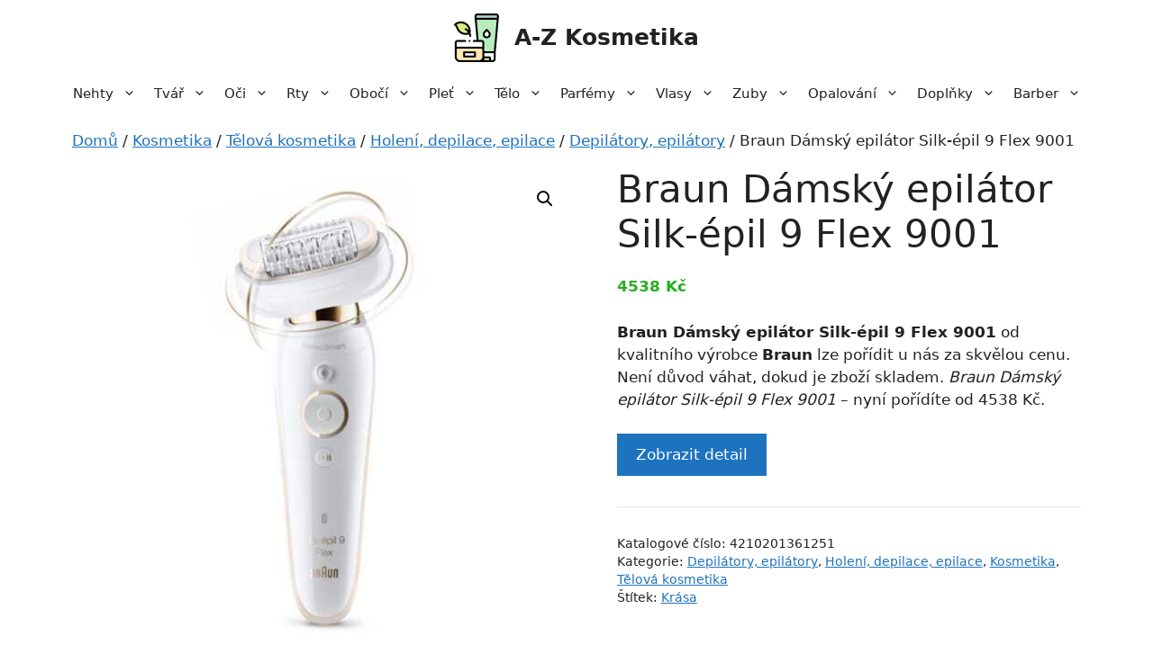

--- FILE ---
content_type: text/html; charset=UTF-8
request_url: https://a-zkosmetika.cz/p/braun-damsky-epilator-silk-epil-9-flex-9001/
body_size: 18071
content:
<!DOCTYPE html>
<html lang="cs">
<head>
	<meta charset="UTF-8">
	<meta name='robots' content='index, follow, max-image-preview:large, max-snippet:-1, max-video-preview:-1' />
<meta name="viewport" content="width=device-width, initial-scale=1">
	<!-- This site is optimized with the Yoast SEO plugin v22.5 - https://yoast.com/wordpress/plugins/seo/ -->
	<title>Braun Dámský epilátor Silk-épil 9 Flex 9001 | A-Z Kosmetika</title>
	<link rel="canonical" href="https://a-zkosmetika.cz/p/braun-damsky-epilator-silk-epil-9-flex-9001/" />
	<meta property="og:locale" content="cs_CZ" />
	<meta property="og:type" content="article" />
	<meta property="og:title" content="Braun Dámský epilátor Silk-épil 9 Flex 9001 | A-Z Kosmetika" />
	<meta property="og:description" content="Braun Dámský epilátor Silk-épil 9 Flex 9001 od kvalitního výrobce Braun lze pořídit u nás za skvělou cenu. Není důvod váhat, dokud je zboží skladem. Braun Dámský epilátor Silk-épil 9 Flex 9001 - nyní pořídíte od 4538 Kč." />
	<meta property="og:url" content="https://a-zkosmetika.cz/p/braun-damsky-epilator-silk-epil-9-flex-9001/" />
	<meta property="og:site_name" content="A-Z Kosmetika" />
	<meta property="article:modified_time" content="2023-06-23T09:43:11+00:00" />
	<meta property="og:image" content="https://a-zkosmetika.cz/wp-content/uploads/2023/06/braun-braun-silk-epil-9-flex-9001_14884202083154.jpg" />
	<meta property="og:image:width" content="2000" />
	<meta property="og:image:height" content="2000" />
	<meta property="og:image:type" content="image/jpeg" />
	<meta name="twitter:card" content="summary_large_image" />
	<meta name="twitter:label1" content="Odhadovaná doba čtení" />
	<meta name="twitter:data1" content="1 minuta" />
	<script type="application/ld+json" class="yoast-schema-graph">{"@context":"https://schema.org","@graph":[{"@type":"WebPage","@id":"https://a-zkosmetika.cz/p/braun-damsky-epilator-silk-epil-9-flex-9001/","url":"https://a-zkosmetika.cz/p/braun-damsky-epilator-silk-epil-9-flex-9001/","name":"Braun Dámský epilátor Silk-épil 9 Flex 9001 | A-Z Kosmetika","isPartOf":{"@id":"https://a-zkosmetika.cz/#website"},"primaryImageOfPage":{"@id":"https://a-zkosmetika.cz/p/braun-damsky-epilator-silk-epil-9-flex-9001/#primaryimage"},"image":{"@id":"https://a-zkosmetika.cz/p/braun-damsky-epilator-silk-epil-9-flex-9001/#primaryimage"},"thumbnailUrl":"https://a-zkosmetika.cz/wp-content/uploads/2023/06/braun-braun-silk-epil-9-flex-9001_14884202083154.jpg","datePublished":"2023-06-23T09:42:43+00:00","dateModified":"2023-06-23T09:43:11+00:00","breadcrumb":{"@id":"https://a-zkosmetika.cz/p/braun-damsky-epilator-silk-epil-9-flex-9001/#breadcrumb"},"inLanguage":"cs","potentialAction":[{"@type":"ReadAction","target":["https://a-zkosmetika.cz/p/braun-damsky-epilator-silk-epil-9-flex-9001/"]}]},{"@type":"ImageObject","inLanguage":"cs","@id":"https://a-zkosmetika.cz/p/braun-damsky-epilator-silk-epil-9-flex-9001/#primaryimage","url":"https://a-zkosmetika.cz/wp-content/uploads/2023/06/braun-braun-silk-epil-9-flex-9001_14884202083154.jpg","contentUrl":"https://a-zkosmetika.cz/wp-content/uploads/2023/06/braun-braun-silk-epil-9-flex-9001_14884202083154.jpg","width":550,"height":550,"caption":"Braun Dámský epilátor Silk-épil 9 Flex 9001"},{"@type":"BreadcrumbList","@id":"https://a-zkosmetika.cz/p/braun-damsky-epilator-silk-epil-9-flex-9001/#breadcrumb","itemListElement":[{"@type":"ListItem","position":1,"name":"Domů","item":"https://a-zkosmetika.cz/"},{"@type":"ListItem","position":2,"name":"Eshop","item":"https://a-zkosmetika.cz/eshop/"},{"@type":"ListItem","position":3,"name":"Braun Dámský epilátor Silk-épil 9 Flex 9001"}]},{"@type":"WebSite","@id":"https://a-zkosmetika.cz/#website","url":"https://a-zkosmetika.cz/","name":"A-Z Kosmetika","description":"Váš průvodce výběrem kosmetických přípravků a hygieny od A do Z","publisher":{"@id":"https://a-zkosmetika.cz/#organization"},"potentialAction":[{"@type":"SearchAction","target":{"@type":"EntryPoint","urlTemplate":"https://a-zkosmetika.cz/?s={search_term_string}"},"query-input":"required name=search_term_string"}],"inLanguage":"cs"},{"@type":"Organization","@id":"https://a-zkosmetika.cz/#organization","name":"A-Z Kosmetika","url":"https://a-zkosmetika.cz/","logo":{"@type":"ImageObject","inLanguage":"cs","@id":"https://a-zkosmetika.cz/#/schema/logo/image/","url":"https://a-zkosmetika.cz/wp-content/uploads/2023/06/a-zkosmetika-logo.png","contentUrl":"https://a-zkosmetika.cz/wp-content/uploads/2023/06/a-zkosmetika-logo.png","width":200,"height":216,"caption":"A-Z Kosmetika"},"image":{"@id":"https://a-zkosmetika.cz/#/schema/logo/image/"}}]}</script>
	<!-- / Yoast SEO plugin. -->


<link rel="alternate" type="application/rss+xml" title="A-Z Kosmetika &raquo; RSS zdroj" href="https://a-zkosmetika.cz/feed/" />
<link rel="alternate" type="application/rss+xml" title="A-Z Kosmetika &raquo; RSS komentářů" href="https://a-zkosmetika.cz/comments/feed/" />
<link rel="alternate" type="application/rss+xml" title="A-Z Kosmetika &raquo; RSS komentářů pro Braun Dámský epilátor Silk-épil 9 Flex 9001" href="https://a-zkosmetika.cz/p/braun-damsky-epilator-silk-epil-9-flex-9001/feed/" />
<link rel='stylesheet' id='font-awesome-css' href='https://a-zkosmetika.cz/wp-content/plugins/brands-for-woocommerce/berocket/assets/css/font-awesome.min.css?ver=dc19b75de0e2530d0953dd2db71ecd77' media='all' />
<link rel='stylesheet' id='berocket_product_brand_style-css' href='https://a-zkosmetika.cz/wp-content/plugins/brands-for-woocommerce/css/frontend.css?ver=3.8.2.4' media='all' />
<link rel='stylesheet' id='wp-block-library-css' href='https://a-zkosmetika.cz/wp-includes/css/dist/block-library/style.min.css?ver=dc19b75de0e2530d0953dd2db71ecd77' media='all' />
<style id='classic-theme-styles-inline-css'>
/*! This file is auto-generated */
.wp-block-button__link{color:#fff;background-color:#32373c;border-radius:9999px;box-shadow:none;text-decoration:none;padding:calc(.667em + 2px) calc(1.333em + 2px);font-size:1.125em}.wp-block-file__button{background:#32373c;color:#fff;text-decoration:none}
</style>
<style id='global-styles-inline-css'>
body{--wp--preset--color--black: #000000;--wp--preset--color--cyan-bluish-gray: #abb8c3;--wp--preset--color--white: #ffffff;--wp--preset--color--pale-pink: #f78da7;--wp--preset--color--vivid-red: #cf2e2e;--wp--preset--color--luminous-vivid-orange: #ff6900;--wp--preset--color--luminous-vivid-amber: #fcb900;--wp--preset--color--light-green-cyan: #7bdcb5;--wp--preset--color--vivid-green-cyan: #00d084;--wp--preset--color--pale-cyan-blue: #8ed1fc;--wp--preset--color--vivid-cyan-blue: #0693e3;--wp--preset--color--vivid-purple: #9b51e0;--wp--preset--color--contrast: var(--contrast);--wp--preset--color--contrast-2: var(--contrast-2);--wp--preset--color--contrast-3: var(--contrast-3);--wp--preset--color--base: var(--base);--wp--preset--color--base-2: var(--base-2);--wp--preset--color--base-3: var(--base-3);--wp--preset--color--accent: var(--accent);--wp--preset--gradient--vivid-cyan-blue-to-vivid-purple: linear-gradient(135deg,rgba(6,147,227,1) 0%,rgb(155,81,224) 100%);--wp--preset--gradient--light-green-cyan-to-vivid-green-cyan: linear-gradient(135deg,rgb(122,220,180) 0%,rgb(0,208,130) 100%);--wp--preset--gradient--luminous-vivid-amber-to-luminous-vivid-orange: linear-gradient(135deg,rgba(252,185,0,1) 0%,rgba(255,105,0,1) 100%);--wp--preset--gradient--luminous-vivid-orange-to-vivid-red: linear-gradient(135deg,rgba(255,105,0,1) 0%,rgb(207,46,46) 100%);--wp--preset--gradient--very-light-gray-to-cyan-bluish-gray: linear-gradient(135deg,rgb(238,238,238) 0%,rgb(169,184,195) 100%);--wp--preset--gradient--cool-to-warm-spectrum: linear-gradient(135deg,rgb(74,234,220) 0%,rgb(151,120,209) 20%,rgb(207,42,186) 40%,rgb(238,44,130) 60%,rgb(251,105,98) 80%,rgb(254,248,76) 100%);--wp--preset--gradient--blush-light-purple: linear-gradient(135deg,rgb(255,206,236) 0%,rgb(152,150,240) 100%);--wp--preset--gradient--blush-bordeaux: linear-gradient(135deg,rgb(254,205,165) 0%,rgb(254,45,45) 50%,rgb(107,0,62) 100%);--wp--preset--gradient--luminous-dusk: linear-gradient(135deg,rgb(255,203,112) 0%,rgb(199,81,192) 50%,rgb(65,88,208) 100%);--wp--preset--gradient--pale-ocean: linear-gradient(135deg,rgb(255,245,203) 0%,rgb(182,227,212) 50%,rgb(51,167,181) 100%);--wp--preset--gradient--electric-grass: linear-gradient(135deg,rgb(202,248,128) 0%,rgb(113,206,126) 100%);--wp--preset--gradient--midnight: linear-gradient(135deg,rgb(2,3,129) 0%,rgb(40,116,252) 100%);--wp--preset--font-size--small: 13px;--wp--preset--font-size--medium: 20px;--wp--preset--font-size--large: 36px;--wp--preset--font-size--x-large: 42px;--wp--preset--spacing--20: 0.44rem;--wp--preset--spacing--30: 0.67rem;--wp--preset--spacing--40: 1rem;--wp--preset--spacing--50: 1.5rem;--wp--preset--spacing--60: 2.25rem;--wp--preset--spacing--70: 3.38rem;--wp--preset--spacing--80: 5.06rem;--wp--preset--shadow--natural: 6px 6px 9px rgba(0, 0, 0, 0.2);--wp--preset--shadow--deep: 12px 12px 50px rgba(0, 0, 0, 0.4);--wp--preset--shadow--sharp: 6px 6px 0px rgba(0, 0, 0, 0.2);--wp--preset--shadow--outlined: 6px 6px 0px -3px rgba(255, 255, 255, 1), 6px 6px rgba(0, 0, 0, 1);--wp--preset--shadow--crisp: 6px 6px 0px rgba(0, 0, 0, 1);}:where(.is-layout-flex){gap: 0.5em;}:where(.is-layout-grid){gap: 0.5em;}body .is-layout-flow > .alignleft{float: left;margin-inline-start: 0;margin-inline-end: 2em;}body .is-layout-flow > .alignright{float: right;margin-inline-start: 2em;margin-inline-end: 0;}body .is-layout-flow > .aligncenter{margin-left: auto !important;margin-right: auto !important;}body .is-layout-constrained > .alignleft{float: left;margin-inline-start: 0;margin-inline-end: 2em;}body .is-layout-constrained > .alignright{float: right;margin-inline-start: 2em;margin-inline-end: 0;}body .is-layout-constrained > .aligncenter{margin-left: auto !important;margin-right: auto !important;}body .is-layout-constrained > :where(:not(.alignleft):not(.alignright):not(.alignfull)){max-width: var(--wp--style--global--content-size);margin-left: auto !important;margin-right: auto !important;}body .is-layout-constrained > .alignwide{max-width: var(--wp--style--global--wide-size);}body .is-layout-flex{display: flex;}body .is-layout-flex{flex-wrap: wrap;align-items: center;}body .is-layout-flex > *{margin: 0;}body .is-layout-grid{display: grid;}body .is-layout-grid > *{margin: 0;}:where(.wp-block-columns.is-layout-flex){gap: 2em;}:where(.wp-block-columns.is-layout-grid){gap: 2em;}:where(.wp-block-post-template.is-layout-flex){gap: 1.25em;}:where(.wp-block-post-template.is-layout-grid){gap: 1.25em;}.has-black-color{color: var(--wp--preset--color--black) !important;}.has-cyan-bluish-gray-color{color: var(--wp--preset--color--cyan-bluish-gray) !important;}.has-white-color{color: var(--wp--preset--color--white) !important;}.has-pale-pink-color{color: var(--wp--preset--color--pale-pink) !important;}.has-vivid-red-color{color: var(--wp--preset--color--vivid-red) !important;}.has-luminous-vivid-orange-color{color: var(--wp--preset--color--luminous-vivid-orange) !important;}.has-luminous-vivid-amber-color{color: var(--wp--preset--color--luminous-vivid-amber) !important;}.has-light-green-cyan-color{color: var(--wp--preset--color--light-green-cyan) !important;}.has-vivid-green-cyan-color{color: var(--wp--preset--color--vivid-green-cyan) !important;}.has-pale-cyan-blue-color{color: var(--wp--preset--color--pale-cyan-blue) !important;}.has-vivid-cyan-blue-color{color: var(--wp--preset--color--vivid-cyan-blue) !important;}.has-vivid-purple-color{color: var(--wp--preset--color--vivid-purple) !important;}.has-black-background-color{background-color: var(--wp--preset--color--black) !important;}.has-cyan-bluish-gray-background-color{background-color: var(--wp--preset--color--cyan-bluish-gray) !important;}.has-white-background-color{background-color: var(--wp--preset--color--white) !important;}.has-pale-pink-background-color{background-color: var(--wp--preset--color--pale-pink) !important;}.has-vivid-red-background-color{background-color: var(--wp--preset--color--vivid-red) !important;}.has-luminous-vivid-orange-background-color{background-color: var(--wp--preset--color--luminous-vivid-orange) !important;}.has-luminous-vivid-amber-background-color{background-color: var(--wp--preset--color--luminous-vivid-amber) !important;}.has-light-green-cyan-background-color{background-color: var(--wp--preset--color--light-green-cyan) !important;}.has-vivid-green-cyan-background-color{background-color: var(--wp--preset--color--vivid-green-cyan) !important;}.has-pale-cyan-blue-background-color{background-color: var(--wp--preset--color--pale-cyan-blue) !important;}.has-vivid-cyan-blue-background-color{background-color: var(--wp--preset--color--vivid-cyan-blue) !important;}.has-vivid-purple-background-color{background-color: var(--wp--preset--color--vivid-purple) !important;}.has-black-border-color{border-color: var(--wp--preset--color--black) !important;}.has-cyan-bluish-gray-border-color{border-color: var(--wp--preset--color--cyan-bluish-gray) !important;}.has-white-border-color{border-color: var(--wp--preset--color--white) !important;}.has-pale-pink-border-color{border-color: var(--wp--preset--color--pale-pink) !important;}.has-vivid-red-border-color{border-color: var(--wp--preset--color--vivid-red) !important;}.has-luminous-vivid-orange-border-color{border-color: var(--wp--preset--color--luminous-vivid-orange) !important;}.has-luminous-vivid-amber-border-color{border-color: var(--wp--preset--color--luminous-vivid-amber) !important;}.has-light-green-cyan-border-color{border-color: var(--wp--preset--color--light-green-cyan) !important;}.has-vivid-green-cyan-border-color{border-color: var(--wp--preset--color--vivid-green-cyan) !important;}.has-pale-cyan-blue-border-color{border-color: var(--wp--preset--color--pale-cyan-blue) !important;}.has-vivid-cyan-blue-border-color{border-color: var(--wp--preset--color--vivid-cyan-blue) !important;}.has-vivid-purple-border-color{border-color: var(--wp--preset--color--vivid-purple) !important;}.has-vivid-cyan-blue-to-vivid-purple-gradient-background{background: var(--wp--preset--gradient--vivid-cyan-blue-to-vivid-purple) !important;}.has-light-green-cyan-to-vivid-green-cyan-gradient-background{background: var(--wp--preset--gradient--light-green-cyan-to-vivid-green-cyan) !important;}.has-luminous-vivid-amber-to-luminous-vivid-orange-gradient-background{background: var(--wp--preset--gradient--luminous-vivid-amber-to-luminous-vivid-orange) !important;}.has-luminous-vivid-orange-to-vivid-red-gradient-background{background: var(--wp--preset--gradient--luminous-vivid-orange-to-vivid-red) !important;}.has-very-light-gray-to-cyan-bluish-gray-gradient-background{background: var(--wp--preset--gradient--very-light-gray-to-cyan-bluish-gray) !important;}.has-cool-to-warm-spectrum-gradient-background{background: var(--wp--preset--gradient--cool-to-warm-spectrum) !important;}.has-blush-light-purple-gradient-background{background: var(--wp--preset--gradient--blush-light-purple) !important;}.has-blush-bordeaux-gradient-background{background: var(--wp--preset--gradient--blush-bordeaux) !important;}.has-luminous-dusk-gradient-background{background: var(--wp--preset--gradient--luminous-dusk) !important;}.has-pale-ocean-gradient-background{background: var(--wp--preset--gradient--pale-ocean) !important;}.has-electric-grass-gradient-background{background: var(--wp--preset--gradient--electric-grass) !important;}.has-midnight-gradient-background{background: var(--wp--preset--gradient--midnight) !important;}.has-small-font-size{font-size: var(--wp--preset--font-size--small) !important;}.has-medium-font-size{font-size: var(--wp--preset--font-size--medium) !important;}.has-large-font-size{font-size: var(--wp--preset--font-size--large) !important;}.has-x-large-font-size{font-size: var(--wp--preset--font-size--x-large) !important;}
.wp-block-navigation a:where(:not(.wp-element-button)){color: inherit;}
:where(.wp-block-post-template.is-layout-flex){gap: 1.25em;}:where(.wp-block-post-template.is-layout-grid){gap: 1.25em;}
:where(.wp-block-columns.is-layout-flex){gap: 2em;}:where(.wp-block-columns.is-layout-grid){gap: 2em;}
.wp-block-pullquote{font-size: 1.5em;line-height: 1.6;}
</style>
<link rel='stylesheet' id='photoswipe-css' href='https://a-zkosmetika.cz/wp-content/plugins/woocommerce/assets/css/photoswipe/photoswipe.min.css?ver=8.8.2' media='all' />
<link rel='stylesheet' id='photoswipe-default-skin-css' href='https://a-zkosmetika.cz/wp-content/plugins/woocommerce/assets/css/photoswipe/default-skin/default-skin.min.css?ver=8.8.2' media='all' />
<link rel='stylesheet' id='woocommerce-layout-css' href='https://a-zkosmetika.cz/wp-content/plugins/woocommerce/assets/css/woocommerce-layout.css?ver=8.8.2' media='all' />
<link rel='stylesheet' id='woocommerce-smallscreen-css' href='https://a-zkosmetika.cz/wp-content/plugins/woocommerce/assets/css/woocommerce-smallscreen.css?ver=8.8.2' media='only screen and (max-width: 768px)' />
<link rel='stylesheet' id='woocommerce-general-css' href='https://a-zkosmetika.cz/wp-content/plugins/woocommerce/assets/css/woocommerce.css?ver=8.8.2' media='all' />
<style id='woocommerce-inline-inline-css'>
.woocommerce form .form-row .required { visibility: visible; }
</style>
<link rel='stylesheet' id='generate-widget-areas-css' href='https://a-zkosmetika.cz/wp-content/themes/generatepress/assets/css/components/widget-areas.min.css?ver=3.4.0' media='all' />
<link rel='stylesheet' id='generate-style-css' href='https://a-zkosmetika.cz/wp-content/themes/generatepress/assets/css/main.min.css?ver=3.4.0' media='all' />
<style id='generate-style-inline-css'>
body{background-color:var(--base-3);color:var(--contrast);}a{color:var(--accent);}a{text-decoration:underline;}.entry-title a, .site-branding a, a.button, .wp-block-button__link, .main-navigation a{text-decoration:none;}a:hover, a:focus, a:active{color:var(--contrast);}.wp-block-group__inner-container{max-width:1200px;margin-left:auto;margin-right:auto;}.site-header .header-image{width:50px;}:root{--contrast:#222222;--contrast-2:#575760;--contrast-3:#b2b2be;--base:#f0f0f0;--base-2:#e5e3f0;--base-3:#ffffff;--accent:#1e73be;}:root .has-contrast-color{color:var(--contrast);}:root .has-contrast-background-color{background-color:var(--contrast);}:root .has-contrast-2-color{color:var(--contrast-2);}:root .has-contrast-2-background-color{background-color:var(--contrast-2);}:root .has-contrast-3-color{color:var(--contrast-3);}:root .has-contrast-3-background-color{background-color:var(--contrast-3);}:root .has-base-color{color:var(--base);}:root .has-base-background-color{background-color:var(--base);}:root .has-base-2-color{color:var(--base-2);}:root .has-base-2-background-color{background-color:var(--base-2);}:root .has-base-3-color{color:var(--base-3);}:root .has-base-3-background-color{background-color:var(--base-3);}:root .has-accent-color{color:var(--accent);}:root .has-accent-background-color{background-color:var(--accent);}.top-bar{background-color:#636363;color:#ffffff;}.top-bar a{color:#ffffff;}.top-bar a:hover{color:#303030;}.site-header{background-color:var(--base-3);}.main-title a,.main-title a:hover{color:var(--contrast);}.site-description{color:var(--contrast-2);}.mobile-menu-control-wrapper .menu-toggle,.mobile-menu-control-wrapper .menu-toggle:hover,.mobile-menu-control-wrapper .menu-toggle:focus,.has-inline-mobile-toggle #site-navigation.toggled{background-color:rgba(0, 0, 0, 0.02);}.main-navigation,.main-navigation ul ul{background-color:var(--base-3);}.main-navigation .main-nav ul li a, .main-navigation .menu-toggle, .main-navigation .menu-bar-items{color:var(--contrast);}.main-navigation .main-nav ul li:not([class*="current-menu-"]):hover > a, .main-navigation .main-nav ul li:not([class*="current-menu-"]):focus > a, .main-navigation .main-nav ul li.sfHover:not([class*="current-menu-"]) > a, .main-navigation .menu-bar-item:hover > a, .main-navigation .menu-bar-item.sfHover > a{color:var(--accent);}button.menu-toggle:hover,button.menu-toggle:focus{color:var(--contrast);}.main-navigation .main-nav ul li[class*="current-menu-"] > a{color:var(--accent);}.navigation-search input[type="search"],.navigation-search input[type="search"]:active, .navigation-search input[type="search"]:focus, .main-navigation .main-nav ul li.search-item.active > a, .main-navigation .menu-bar-items .search-item.active > a{color:var(--accent);}.main-navigation ul ul{background-color:var(--base);}.separate-containers .inside-article, .separate-containers .comments-area, .separate-containers .page-header, .one-container .container, .separate-containers .paging-navigation, .inside-page-header{background-color:var(--base-3);}.entry-title a{color:var(--contrast);}.entry-title a:hover{color:var(--contrast-2);}.entry-meta{color:var(--contrast-2);}.sidebar .widget{background-color:var(--base-3);}.footer-widgets{background-color:var(--base-3);}.site-info{color:var(--base-3);background-color:var(--contrast-2);}.site-info a{color:var(--base-2);}.site-info a:hover{color:var(--contrast-3);}.footer-bar .widget_nav_menu .current-menu-item a{color:var(--contrast-3);}input[type="text"],input[type="email"],input[type="url"],input[type="password"],input[type="search"],input[type="tel"],input[type="number"],textarea,select{color:var(--contrast);background-color:var(--base-2);border-color:var(--base);}input[type="text"]:focus,input[type="email"]:focus,input[type="url"]:focus,input[type="password"]:focus,input[type="search"]:focus,input[type="tel"]:focus,input[type="number"]:focus,textarea:focus,select:focus{color:var(--contrast);background-color:var(--base-2);border-color:var(--contrast-3);}button,html input[type="button"],input[type="reset"],input[type="submit"],a.button,a.wp-block-button__link:not(.has-background){color:#ffffff;background-color:#55555e;}button:hover,html input[type="button"]:hover,input[type="reset"]:hover,input[type="submit"]:hover,a.button:hover,button:focus,html input[type="button"]:focus,input[type="reset"]:focus,input[type="submit"]:focus,a.button:focus,a.wp-block-button__link:not(.has-background):active,a.wp-block-button__link:not(.has-background):focus,a.wp-block-button__link:not(.has-background):hover{color:#ffffff;background-color:#3f4047;}a.generate-back-to-top{background-color:rgba( 0,0,0,0.4 );color:#ffffff;}a.generate-back-to-top:hover,a.generate-back-to-top:focus{background-color:rgba( 0,0,0,0.6 );color:#ffffff;}:root{--gp-search-modal-bg-color:var(--base-3);--gp-search-modal-text-color:var(--contrast);--gp-search-modal-overlay-bg-color:rgba(0,0,0,0.2);}@media (max-width: 768px){.main-navigation .menu-bar-item:hover > a, .main-navigation .menu-bar-item.sfHover > a{background:none;color:var(--contrast);}}.inside-header{padding:15px 40px 15px 40px;}.nav-below-header .main-navigation .inside-navigation.grid-container, .nav-above-header .main-navigation .inside-navigation.grid-container{padding:0px 30px 0px 30px;}.separate-containers .inside-article, .separate-containers .comments-area, .separate-containers .page-header, .separate-containers .paging-navigation, .one-container .site-content, .inside-page-header{padding:0px 40px 0px 40px;}.site-main .wp-block-group__inner-container{padding:0px 40px 0px 40px;}.separate-containers .paging-navigation{padding-top:20px;padding-bottom:20px;}.entry-content .alignwide, body:not(.no-sidebar) .entry-content .alignfull{margin-left:-40px;width:calc(100% + 80px);max-width:calc(100% + 80px);}.one-container.archive .post:not(:last-child):not(.is-loop-template-item), .one-container.blog .post:not(:last-child):not(.is-loop-template-item){padding-bottom:0px;}.main-navigation .main-nav ul li a,.menu-toggle,.main-navigation .menu-bar-item > a{padding-left:10px;padding-right:10px;line-height:40px;}.main-navigation .main-nav ul ul li a{padding:15px 10px 15px 10px;}.navigation-search input[type="search"]{height:40px;}.rtl .menu-item-has-children .dropdown-menu-toggle{padding-left:10px;}.menu-item-has-children .dropdown-menu-toggle{padding-right:10px;}.menu-item-has-children ul .dropdown-menu-toggle{padding-top:15px;padding-bottom:15px;margin-top:-15px;}.rtl .main-navigation .main-nav ul li.menu-item-has-children > a{padding-right:10px;}.widget-area .widget{padding:20px;}.inside-site-info{padding:30px;}@media (max-width:768px){.separate-containers .inside-article, .separate-containers .comments-area, .separate-containers .page-header, .separate-containers .paging-navigation, .one-container .site-content, .inside-page-header{padding:0px 10px 0px 10px;}.site-main .wp-block-group__inner-container{padding:0px 10px 0px 10px;}.inside-top-bar{padding-right:30px;padding-left:30px;}.inside-header{padding-top:10px;padding-right:5px;padding-bottom:20px;padding-left:5px;}.widget-area .widget{padding-top:30px;padding-right:30px;padding-bottom:30px;padding-left:30px;}.footer-widgets-container{padding-top:30px;padding-right:30px;padding-bottom:30px;padding-left:30px;}.inside-site-info{padding-right:30px;padding-left:30px;}.entry-content .alignwide, body:not(.no-sidebar) .entry-content .alignfull{margin-left:-10px;width:calc(100% + 20px);max-width:calc(100% + 20px);}.one-container .site-main .paging-navigation{margin-bottom:20px;}}/* End cached CSS */.is-right-sidebar{width:25%;}.is-left-sidebar{width:25%;}.site-content .content-area{width:100%;}@media (max-width: 768px){.main-navigation .menu-toggle,.sidebar-nav-mobile:not(#sticky-placeholder){display:block;}.main-navigation ul,.gen-sidebar-nav,.main-navigation:not(.slideout-navigation):not(.toggled) .main-nav > ul,.has-inline-mobile-toggle #site-navigation .inside-navigation > *:not(.navigation-search):not(.main-nav){display:none;}.nav-align-right .inside-navigation,.nav-align-center .inside-navigation{justify-content:space-between;}}
.dynamic-author-image-rounded{border-radius:100%;}.dynamic-featured-image, .dynamic-author-image{vertical-align:middle;}.one-container.blog .dynamic-content-template:not(:last-child), .one-container.archive .dynamic-content-template:not(:last-child){padding-bottom:0px;}.dynamic-entry-excerpt > p:last-child{margin-bottom:0px;}
@media (max-width: 768px){.main-navigation .main-nav ul li a,.main-navigation .menu-toggle,.main-navigation .mobile-bar-items a,.main-navigation .menu-bar-item > a{line-height:50px;}.main-navigation .site-logo.navigation-logo img, .mobile-header-navigation .site-logo.mobile-header-logo img, .navigation-search input[type="search"]{height:50px;}}
</style>
<link rel='stylesheet' id='generate-child-css' href='https://a-zkosmetika.cz/wp-content/themes/generatepress_child/style.css?ver=1679725982' media='all' />
<link rel='stylesheet' id='generate-blog-css' href='https://a-zkosmetika.cz/wp-content/plugins/gp-premium/blog/functions/css/style.min.css?ver=2.3.1' media='all' />
<link rel='stylesheet' id='generate-woocommerce-css' href='https://a-zkosmetika.cz/wp-content/plugins/gp-premium/woocommerce/functions/css/woocommerce.min.css?ver=2.3.1' media='all' />
<style id='generate-woocommerce-inline-css'>
.woocommerce #respond input#submit, .woocommerce a.button, .woocommerce button.button, .woocommerce input.button{color:#ffffff;background-color:#55555e;}.woocommerce #respond input#submit:hover, .woocommerce a.button:hover, .woocommerce button.button:hover, .woocommerce input.button:hover{color:#ffffff;background-color:#3f4047;}.woocommerce #respond input#submit.alt, .woocommerce a.button.alt, .woocommerce button.button.alt, .woocommerce input.button.alt, .woocommerce #respond input#submit.alt.disabled, .woocommerce #respond input#submit.alt.disabled:hover, .woocommerce #respond input#submit.alt:disabled, .woocommerce #respond input#submit.alt:disabled:hover, .woocommerce #respond input#submit.alt:disabled[disabled], .woocommerce #respond input#submit.alt:disabled[disabled]:hover, .woocommerce a.button.alt.disabled, .woocommerce a.button.alt.disabled:hover, .woocommerce a.button.alt:disabled, .woocommerce a.button.alt:disabled:hover, .woocommerce a.button.alt:disabled[disabled], .woocommerce a.button.alt:disabled[disabled]:hover, .woocommerce button.button.alt.disabled, .woocommerce button.button.alt.disabled:hover, .woocommerce button.button.alt:disabled, .woocommerce button.button.alt:disabled:hover, .woocommerce button.button.alt:disabled[disabled], .woocommerce button.button.alt:disabled[disabled]:hover, .woocommerce input.button.alt.disabled, .woocommerce input.button.alt.disabled:hover, .woocommerce input.button.alt:disabled, .woocommerce input.button.alt:disabled:hover, .woocommerce input.button.alt:disabled[disabled], .woocommerce input.button.alt:disabled[disabled]:hover{color:#ffffff;background-color:#1e73be;}.woocommerce #respond input#submit.alt:hover, .woocommerce a.button.alt:hover, .woocommerce button.button.alt:hover, .woocommerce input.button.alt:hover{color:#ffffff;background-color:#377fbf;}.woocommerce .star-rating span:before, .woocommerce p.stars:hover a::before{color:#ffa200;}.woocommerce span.onsale{background-color:#222222;color:#ffffff;}.woocommerce ul.products li.product .price, .woocommerce div.product p.price{color:#25af1d;}.woocommerce div.product .woocommerce-tabs ul.tabs li a{color:#222222;}.woocommerce div.product .woocommerce-tabs ul.tabs li a:hover, .woocommerce div.product .woocommerce-tabs ul.tabs li.active a{color:#1e73be;}.woocommerce-message{background-color:#0b9444;color:#ffffff;}div.woocommerce-message a.button, div.woocommerce-message a.button:focus, div.woocommerce-message a.button:hover, div.woocommerce-message a, div.woocommerce-message a:focus, div.woocommerce-message a:hover{color:#ffffff;}.woocommerce-info{background-color:#1e73be;color:#ffffff;}div.woocommerce-info a.button, div.woocommerce-info a.button:focus, div.woocommerce-info a.button:hover, div.woocommerce-info a, div.woocommerce-info a:focus, div.woocommerce-info a:hover{color:#ffffff;}.woocommerce-error{background-color:#e8626d;color:#ffffff;}div.woocommerce-error a.button, div.woocommerce-error a.button:focus, div.woocommerce-error a.button:hover, div.woocommerce-error a, div.woocommerce-error a:focus, div.woocommerce-error a:hover{color:#ffffff;}.woocommerce-product-details__short-description{color:var(--contrast);}#wc-mini-cart{background-color:#ffffff;color:#000000;}#wc-mini-cart a:not(.button), #wc-mini-cart a.remove{color:#000000;}#wc-mini-cart .button{color:#ffffff;}#wc-mini-cart .button:hover, #wc-mini-cart .button:focus, #wc-mini-cart .button:active{color:#ffffff;}.woocommerce #content div.product div.images, .woocommerce div.product div.images, .woocommerce-page #content div.product div.images, .woocommerce-page div.product div.images{width:50%;}.add-to-cart-panel{background-color:#ffffff;color:#000000;}.add-to-cart-panel a:not(.button){color:#000000;}.woocommerce .widget_price_filter .price_slider_wrapper .ui-widget-content{background-color:#dddddd;}.woocommerce .widget_price_filter .ui-slider .ui-slider-range, .woocommerce .widget_price_filter .ui-slider .ui-slider-handle{background-color:#666666;}.woocommerce-MyAccount-navigation li.is-active a:after, a.button.wc-forward:after{display:none;}#payment .payment_methods>.wc_payment_method>label:before{font-family:WooCommerce;content:"\e039";}#payment .payment_methods li.wc_payment_method>input[type=radio]:first-child:checked+label:before{content:"\e03c";}.woocommerce-ordering:after{font-family:WooCommerce;content:"\e00f";}.wc-columns-container .products, .woocommerce .related ul.products, .woocommerce .up-sells ul.products{grid-gap:15px;}@media (max-width: 1024px){.woocommerce .wc-columns-container.wc-tablet-columns-3 .products{-ms-grid-columns:(1fr)[3];grid-template-columns:repeat(3, 1fr);}.wc-related-upsell-tablet-columns-2 .related ul.products, .wc-related-upsell-tablet-columns-2 .up-sells ul.products{-ms-grid-columns:(1fr)[2];grid-template-columns:repeat(2, 1fr);}}@media (max-width:768px){.add-to-cart-panel .continue-shopping{background-color:#ffffff;}.woocommerce #content div.product div.images,.woocommerce div.product div.images,.woocommerce-page #content div.product div.images,.woocommerce-page div.product div.images{width:100%;}}@media (max-width: 768px){nav.toggled .main-nav li.wc-menu-item{display:none !important;}.mobile-bar-items.wc-mobile-cart-items{z-index:1;}}
</style>
<link rel='stylesheet' id='generate-woocommerce-mobile-css' href='https://a-zkosmetika.cz/wp-content/plugins/gp-premium/woocommerce/functions/css/woocommerce-mobile.min.css?ver=2.3.1' media='(max-width:768px)' />
<script src="https://a-zkosmetika.cz/wp-includes/js/jquery/jquery.min.js?ver=3.7.1" id="jquery-core-js"></script>
<script src="https://a-zkosmetika.cz/wp-includes/js/jquery/jquery-migrate.min.js?ver=3.4.1" id="jquery-migrate-js"></script>
<script src="https://a-zkosmetika.cz/wp-content/plugins/woocommerce/assets/js/jquery-blockui/jquery.blockUI.min.js?ver=2.7.0-wc.8.8.2" id="jquery-blockui-js" defer data-wp-strategy="defer"></script>
<script id="wc-add-to-cart-js-extra">
var wc_add_to_cart_params = {"ajax_url":"\/wp-admin\/admin-ajax.php","wc_ajax_url":"\/?wc-ajax=%%endpoint%%","i18n_view_cart":"Zobrazit ko\u0161\u00edk","cart_url":"https:\/\/a-zkosmetika.cz\/?page_id=9","is_cart":"","cart_redirect_after_add":"no"};
</script>
<script src="https://a-zkosmetika.cz/wp-content/plugins/woocommerce/assets/js/frontend/add-to-cart.min.js?ver=8.8.2" id="wc-add-to-cart-js" defer data-wp-strategy="defer"></script>
<script src="https://a-zkosmetika.cz/wp-content/plugins/woocommerce/assets/js/zoom/jquery.zoom.min.js?ver=1.7.21-wc.8.8.2" id="zoom-js" defer data-wp-strategy="defer"></script>
<script src="https://a-zkosmetika.cz/wp-content/plugins/woocommerce/assets/js/flexslider/jquery.flexslider.min.js?ver=2.7.2-wc.8.8.2" id="flexslider-js" defer data-wp-strategy="defer"></script>
<script src="https://a-zkosmetika.cz/wp-content/plugins/woocommerce/assets/js/photoswipe/photoswipe.min.js?ver=4.1.1-wc.8.8.2" id="photoswipe-js" defer data-wp-strategy="defer"></script>
<script src="https://a-zkosmetika.cz/wp-content/plugins/woocommerce/assets/js/photoswipe/photoswipe-ui-default.min.js?ver=4.1.1-wc.8.8.2" id="photoswipe-ui-default-js" defer data-wp-strategy="defer"></script>
<script id="wc-single-product-js-extra">
var wc_single_product_params = {"i18n_required_rating_text":"Zvolte pros\u00edm hodnocen\u00ed","review_rating_required":"yes","flexslider":{"rtl":false,"animation":"slide","smoothHeight":true,"directionNav":false,"controlNav":"thumbnails","slideshow":false,"animationSpeed":500,"animationLoop":false,"allowOneSlide":false},"zoom_enabled":"1","zoom_options":[],"photoswipe_enabled":"1","photoswipe_options":{"shareEl":false,"closeOnScroll":false,"history":false,"hideAnimationDuration":0,"showAnimationDuration":0},"flexslider_enabled":"1"};
</script>
<script src="https://a-zkosmetika.cz/wp-content/plugins/woocommerce/assets/js/frontend/single-product.min.js?ver=8.8.2" id="wc-single-product-js" defer data-wp-strategy="defer"></script>
<script src="https://a-zkosmetika.cz/wp-content/plugins/woocommerce/assets/js/js-cookie/js.cookie.min.js?ver=2.1.4-wc.8.8.2" id="js-cookie-js" defer data-wp-strategy="defer"></script>
<script id="woocommerce-js-extra">
var woocommerce_params = {"ajax_url":"\/wp-admin\/admin-ajax.php","wc_ajax_url":"\/?wc-ajax=%%endpoint%%"};
</script>
<script src="https://a-zkosmetika.cz/wp-content/plugins/woocommerce/assets/js/frontend/woocommerce.min.js?ver=8.8.2" id="woocommerce-js" defer data-wp-strategy="defer"></script>
<link rel="https://api.w.org/" href="https://a-zkosmetika.cz/wp-json/" /><link rel="alternate" type="application/json" href="https://a-zkosmetika.cz/wp-json/wp/v2/product/23914" /><link rel="EditURI" type="application/rsd+xml" title="RSD" href="https://a-zkosmetika.cz/xmlrpc.php?rsd" />

<link rel='shortlink' href='https://a-zkosmetika.cz/?p=23914' />
<link rel="alternate" type="application/json+oembed" href="https://a-zkosmetika.cz/wp-json/oembed/1.0/embed?url=https%3A%2F%2Fa-zkosmetika.cz%2Fp%2Fbraun-damsky-epilator-silk-epil-9-flex-9001%2F" />
<link rel="alternate" type="text/xml+oembed" href="https://a-zkosmetika.cz/wp-json/oembed/1.0/embed?url=https%3A%2F%2Fa-zkosmetika.cz%2Fp%2Fbraun-damsky-epilator-silk-epil-9-flex-9001%2F&#038;format=xml" />
<style></style><link rel="pingback" href="https://a-zkosmetika.cz/xmlrpc.php">
	<noscript><style>.woocommerce-product-gallery{ opacity: 1 !important; }</style></noscript>
	<link rel="icon" href="https://a-zkosmetika.cz/wp-content/uploads/2023/06/favicon.png" sizes="32x32" />
<link rel="icon" href="https://a-zkosmetika.cz/wp-content/uploads/2023/06/favicon.png" sizes="192x192" />
<link rel="apple-touch-icon" href="https://a-zkosmetika.cz/wp-content/uploads/2023/06/favicon.png" />
<meta name="msapplication-TileImage" content="https://a-zkosmetika.cz/wp-content/uploads/2023/06/favicon.png" />
		<style id="wp-custom-css">
			p.price {margin-top: 20px;}
span.woocommerce-Price-amount {color: #25af1d;}
		</style>
		</head>

<body data-rsssl=1 class="product-template-default single single-product postid-23914 wp-custom-logo wp-embed-responsive theme-generatepress post-image-above-header post-image-aligned-center sticky-menu-fade woocommerce woocommerce-page woocommerce-no-js no-sidebar nav-below-header separate-containers header-aligned-center dropdown-hover featured-image-active" itemtype="https://schema.org/Blog" itemscope>
	<a class="screen-reader-text skip-link" href="#content" title="Přeskočit na obsah">Přeskočit na obsah</a>		<header class="site-header" id="masthead" aria-label="Web"  itemtype="https://schema.org/WPHeader" itemscope>
			<div class="inside-header grid-container">
				<div class="site-branding-container"><div class="site-logo">
					<a href="https://a-zkosmetika.cz/" rel="home">
						<img  class="header-image is-logo-image" alt="A-Z Kosmetika" src="https://a-zkosmetika.cz/wp-content/uploads/2023/06/a-zkosmetika-logo.png" width="200" height="216" />
					</a>
				</div><div class="site-branding">
						<p class="main-title" itemprop="headline">
					<a href="https://a-zkosmetika.cz/" rel="home">A-Z Kosmetika</a>
				</p>
						
					</div></div>			</div>
		</header>
				<nav class="main-navigation nav-align-center sub-menu-right" id="site-navigation" aria-label="Primární"  itemtype="https://schema.org/SiteNavigationElement" itemscope>
			<div class="inside-navigation grid-container">
								<button class="menu-toggle" aria-controls="primary-menu" aria-expanded="false">
					<span class="gp-icon icon-menu-bars"><svg viewBox="0 0 512 512" aria-hidden="true" xmlns="http://www.w3.org/2000/svg" width="1em" height="1em"><path d="M0 96c0-13.255 10.745-24 24-24h464c13.255 0 24 10.745 24 24s-10.745 24-24 24H24c-13.255 0-24-10.745-24-24zm0 160c0-13.255 10.745-24 24-24h464c13.255 0 24 10.745 24 24s-10.745 24-24 24H24c-13.255 0-24-10.745-24-24zm0 160c0-13.255 10.745-24 24-24h464c13.255 0 24 10.745 24 24s-10.745 24-24 24H24c-13.255 0-24-10.745-24-24z" /></svg><svg viewBox="0 0 512 512" aria-hidden="true" xmlns="http://www.w3.org/2000/svg" width="1em" height="1em"><path d="M71.029 71.029c9.373-9.372 24.569-9.372 33.942 0L256 222.059l151.029-151.03c9.373-9.372 24.569-9.372 33.942 0 9.372 9.373 9.372 24.569 0 33.942L289.941 256l151.03 151.029c9.372 9.373 9.372 24.569 0 33.942-9.373 9.372-24.569 9.372-33.942 0L256 289.941l-151.029 151.03c-9.373 9.372-24.569 9.372-33.942 0-9.372-9.373-9.372-24.569 0-33.942L222.059 256 71.029 104.971c-9.372-9.373-9.372-24.569 0-33.942z" /></svg></span><span class="mobile-menu">Menu</span>				</button>
				<div id="primary-menu" class="main-nav"><ul id="menu-top-menu" class=" menu sf-menu"><li id="menu-item-27188" class="menu-item menu-item-type-custom menu-item-object-custom menu-item-has-children menu-item-27188"><a href="https://a-zkosmetika.cz/p-kategorie/nehtova-kosmetika/">Nehty<span role="presentation" class="dropdown-menu-toggle"><span class="gp-icon icon-arrow"><svg viewBox="0 0 330 512" aria-hidden="true" xmlns="http://www.w3.org/2000/svg" width="1em" height="1em"><path d="M305.913 197.085c0 2.266-1.133 4.815-2.833 6.514L171.087 335.593c-1.7 1.7-4.249 2.832-6.515 2.832s-4.815-1.133-6.515-2.832L26.064 203.599c-1.7-1.7-2.832-4.248-2.832-6.514s1.132-4.816 2.832-6.515l14.162-14.163c1.7-1.699 3.966-2.832 6.515-2.832 2.266 0 4.815 1.133 6.515 2.832l111.316 111.317 111.316-111.317c1.7-1.699 4.249-2.832 6.515-2.832s4.815 1.133 6.515 2.832l14.162 14.163c1.7 1.7 2.833 4.249 2.833 6.515z" /></svg></span></span></a>
<ul class="sub-menu">
	<li id="menu-item-27189" class="menu-item menu-item-type-custom menu-item-object-custom menu-item-27189"><a href="https://a-zkosmetika.cz/p-kategorie/nehtova-kosmetika/gel-laky/">Gel laky</a></li>
	<li id="menu-item-27842" class="menu-item menu-item-type-custom menu-item-object-custom menu-item-27842"><a href="https://a-zkosmetika.cz/p-kategorie/pripravky-na-nehty/laky-na-nehty-pripravky-na-nehty/">Laky na nehty</a></li>
	<li id="menu-item-27190" class="menu-item menu-item-type-custom menu-item-object-custom menu-item-27190"><a href="https://a-zkosmetika.cz/p-kategorie/nehtova-kosmetika/uv-gely-na-nehty/">UV gely na nehty</a></li>
	<li id="menu-item-27191" class="menu-item menu-item-type-custom menu-item-object-custom menu-item-27191"><a href="https://a-zkosmetika.cz/p-kategorie/nehtova-kosmetika/brusky-na-nehty/">Brusky na nehty</a></li>
	<li id="menu-item-27248" class="menu-item menu-item-type-custom menu-item-object-custom menu-item-27248"><a href="https://a-zkosmetika.cz/p-kategorie/nehtova-kosmetika/akrygel/">Akrylgel</a></li>
	<li id="menu-item-27841" class="menu-item menu-item-type-custom menu-item-object-custom menu-item-27841"><a href="https://a-zkosmetika.cz/p-kategorie/pripravky-na-nehty/razitka-na-nehty/">Razítka na nehty</a></li>
	<li id="menu-item-27843" class="menu-item menu-item-type-custom menu-item-object-custom menu-item-27843"><a href="https://a-zkosmetika.cz/p-kategorie/pripravky-na-nehty/zdobeni-nehtu-pripravky-na-nehty/">Zdobení nehtů</a></li>
	<li id="menu-item-27845" class="menu-item menu-item-type-custom menu-item-object-custom menu-item-27845"><a href="https://a-zkosmetika.cz/p-kategorie/pripravky-na-nehty/pomocne-tekutiny-pro-nehty/">Pomocné tekutiny pro nehty</a></li>
	<li id="menu-item-27844" class="menu-item menu-item-type-custom menu-item-object-custom menu-item-27844"><a href="https://a-zkosmetika.cz/p-kategorie/pripravky-na-nehty/regenerace-a-vyziva-nehtu/">Regenerace a výživa nehtů</a></li>
	<li id="menu-item-27840" class="menu-item menu-item-type-custom menu-item-object-custom menu-item-27840"><a href="https://a-zkosmetika.cz/p-kategorie/pripravky-na-nehty/">Přípravky na nehty</a></li>
	<li id="menu-item-27846" class="menu-item menu-item-type-custom menu-item-object-custom menu-item-27846"><a href="https://a-zkosmetika.cz/p-kategorie/pripravky-na-nehty/pilniky-a-lesticky-na-modelaz-nehtu/">Pilníky leštičky</a></li>
</ul>
</li>
<li id="menu-item-29677" class="menu-item menu-item-type-custom menu-item-object-custom menu-item-has-children menu-item-29677"><a href="https://a-zkosmetika.cz/p-kategorie/kosmetika-2/dekorativni-kosmetika-kosmetika-2/liceni-tvare/">Tvář<span role="presentation" class="dropdown-menu-toggle"><span class="gp-icon icon-arrow"><svg viewBox="0 0 330 512" aria-hidden="true" xmlns="http://www.w3.org/2000/svg" width="1em" height="1em"><path d="M305.913 197.085c0 2.266-1.133 4.815-2.833 6.514L171.087 335.593c-1.7 1.7-4.249 2.832-6.515 2.832s-4.815-1.133-6.515-2.832L26.064 203.599c-1.7-1.7-2.832-4.248-2.832-6.514s1.132-4.816 2.832-6.515l14.162-14.163c1.7-1.699 3.966-2.832 6.515-2.832 2.266 0 4.815 1.133 6.515 2.832l111.316 111.317 111.316-111.317c1.7-1.699 4.249-2.832 6.515-2.832s4.815 1.133 6.515 2.832l14.162 14.163c1.7 1.7 2.833 4.249 2.833 6.515z" /></svg></span></span></a>
<ul class="sub-menu">
	<li id="menu-item-29678" class="menu-item menu-item-type-custom menu-item-object-custom menu-item-29678"><a href="https://a-zkosmetika.cz/p-kategorie/kosmetika-2/dekorativni-kosmetika-kosmetika-2/liceni-tvare/make-upy/">Make-upy</a></li>
	<li id="menu-item-29679" class="menu-item menu-item-type-custom menu-item-object-custom menu-item-29679"><a href="https://a-zkosmetika.cz/p-kategorie/kosmetika-2/dekorativni-kosmetika-kosmetika-2/liceni-tvare/korektory-na-tvar-a-ocni-okoli/">Korektory na tvář a oční okolí</a></li>
	<li id="menu-item-29680" class="menu-item menu-item-type-custom menu-item-object-custom menu-item-29680"><a href="https://a-zkosmetika.cz/p-kategorie/kosmetika-2/dekorativni-kosmetika-kosmetika-2/liceni-tvare/pudry/">Pudry</a></li>
	<li id="menu-item-29681" class="menu-item menu-item-type-custom menu-item-object-custom menu-item-29681"><a href="https://a-zkosmetika.cz/p-kategorie/kosmetika-2/dekorativni-kosmetika-kosmetika-2/liceni-tvare/tvarenky/">Tvářenky</a></li>
	<li id="menu-item-29682" class="menu-item menu-item-type-custom menu-item-object-custom menu-item-29682"><a href="https://a-zkosmetika.cz/p-kategorie/kosmetika-2/dekorativni-kosmetika-kosmetika-2/liceni-tvare/rozjasnovace-konturovaci-sady/">Rozjasňovače, konturovací sady</a></li>
	<li id="menu-item-29683" class="menu-item menu-item-type-custom menu-item-object-custom menu-item-29683"><a href="https://a-zkosmetika.cz/p-kategorie/kosmetika-2/dekorativni-kosmetika-kosmetika-2/liceni-tvare/podkladove-baze-na-tvar/">Podkladové báze na tvář</a></li>
	<li id="menu-item-29684" class="menu-item menu-item-type-custom menu-item-object-custom menu-item-29684"><a href="https://a-zkosmetika.cz/p-kategorie/kosmetika-2/dekorativni-kosmetika-kosmetika-2/liceni-tvare/bb-cc-dd-kremy/">BB, CC, DD krémy</a></li>
	<li id="menu-item-29685" class="menu-item menu-item-type-custom menu-item-object-custom menu-item-29685"><a href="https://a-zkosmetika.cz/p-kategorie/kosmetika-2/dekorativni-kosmetika-kosmetika-2/liceni-tvare/fixacni-spreje-na-make-up/">Fixační spreje na make-up</a></li>
	<li id="menu-item-29686" class="menu-item menu-item-type-custom menu-item-object-custom menu-item-29686"><a href="https://a-zkosmetika.cz/p-kategorie/kosmetika-2/dekorativni-kosmetika-kosmetika-2/liceni-tvare/bronzery/">Bronzery</a></li>
</ul>
</li>
<li id="menu-item-29687" class="menu-item menu-item-type-custom menu-item-object-custom menu-item-has-children menu-item-29687"><a href="https://a-zkosmetika.cz/p-kategorie/kosmetika-2/dekorativni-kosmetika-kosmetika-2/liceni-oci/">Oči<span role="presentation" class="dropdown-menu-toggle"><span class="gp-icon icon-arrow"><svg viewBox="0 0 330 512" aria-hidden="true" xmlns="http://www.w3.org/2000/svg" width="1em" height="1em"><path d="M305.913 197.085c0 2.266-1.133 4.815-2.833 6.514L171.087 335.593c-1.7 1.7-4.249 2.832-6.515 2.832s-4.815-1.133-6.515-2.832L26.064 203.599c-1.7-1.7-2.832-4.248-2.832-6.514s1.132-4.816 2.832-6.515l14.162-14.163c1.7-1.699 3.966-2.832 6.515-2.832 2.266 0 4.815 1.133 6.515 2.832l111.316 111.317 111.316-111.317c1.7-1.699 4.249-2.832 6.515-2.832s4.815 1.133 6.515 2.832l14.162 14.163c1.7 1.7 2.833 4.249 2.833 6.515z" /></svg></span></span></a>
<ul class="sub-menu">
	<li id="menu-item-29688" class="menu-item menu-item-type-custom menu-item-object-custom menu-item-29688"><a href="https://a-zkosmetika.cz/p-kategorie/kosmetika-2/dekorativni-kosmetika-kosmetika-2/liceni-oci/ocni-stiny/">Oční stíny</a></li>
	<li id="menu-item-29689" class="menu-item menu-item-type-custom menu-item-object-custom menu-item-29689"><a href="https://a-zkosmetika.cz/p-kategorie/kosmetika-2/dekorativni-kosmetika-kosmetika-2/liceni-oci/rasenky/">Řasenky</a></li>
	<li id="menu-item-29690" class="menu-item menu-item-type-custom menu-item-object-custom menu-item-29690"><a href="https://a-zkosmetika.cz/p-kategorie/kosmetika-2/dekorativni-kosmetika-kosmetika-2/liceni-oci/tuzky-na-oci/">Tužky na oči</a></li>
	<li id="menu-item-29691" class="menu-item menu-item-type-custom menu-item-object-custom menu-item-29691"><a href="https://a-zkosmetika.cz/p-kategorie/kosmetika-2/dekorativni-kosmetika-kosmetika-2/liceni-oci/ocni-linky/">Oční linky</a></li>
	<li id="menu-item-29692" class="menu-item menu-item-type-custom menu-item-object-custom menu-item-29692"><a href="https://a-zkosmetika.cz/p-kategorie/kosmetika-2/dekorativni-kosmetika-kosmetika-2/liceni-oci/umele-rasy/">Umělé řasy</a></li>
	<li id="menu-item-29693" class="menu-item menu-item-type-custom menu-item-object-custom menu-item-29693"><a href="https://a-zkosmetika.cz/p-kategorie/kosmetika-2/dekorativni-kosmetika-kosmetika-2/liceni-oci/podkladove-baze-na-oci/">Podkladové báze na oči</a></li>
</ul>
</li>
<li id="menu-item-29694" class="menu-item menu-item-type-custom menu-item-object-custom menu-item-has-children menu-item-29694"><a href="https://a-zkosmetika.cz/p-kategorie/kosmetika-2/dekorativni-kosmetika-kosmetika-2/liceni-rtu/">Rty<span role="presentation" class="dropdown-menu-toggle"><span class="gp-icon icon-arrow"><svg viewBox="0 0 330 512" aria-hidden="true" xmlns="http://www.w3.org/2000/svg" width="1em" height="1em"><path d="M305.913 197.085c0 2.266-1.133 4.815-2.833 6.514L171.087 335.593c-1.7 1.7-4.249 2.832-6.515 2.832s-4.815-1.133-6.515-2.832L26.064 203.599c-1.7-1.7-2.832-4.248-2.832-6.514s1.132-4.816 2.832-6.515l14.162-14.163c1.7-1.699 3.966-2.832 6.515-2.832 2.266 0 4.815 1.133 6.515 2.832l111.316 111.317 111.316-111.317c1.7-1.699 4.249-2.832 6.515-2.832s4.815 1.133 6.515 2.832l14.162 14.163c1.7 1.7 2.833 4.249 2.833 6.515z" /></svg></span></span></a>
<ul class="sub-menu">
	<li id="menu-item-29695" class="menu-item menu-item-type-custom menu-item-object-custom menu-item-29695"><a href="https://a-zkosmetika.cz/p-kategorie/kosmetika-2/dekorativni-kosmetika-kosmetika-2/liceni-rtu/rtenky/">Rtěnky</a></li>
	<li id="menu-item-29696" class="menu-item menu-item-type-custom menu-item-object-custom menu-item-29696"><a href="https://a-zkosmetika.cz/p-kategorie/kosmetika-2/dekorativni-kosmetika-kosmetika-2/liceni-rtu/lesky-na-rty/">Lesky na rty</a></li>
	<li id="menu-item-29697" class="menu-item menu-item-type-custom menu-item-object-custom menu-item-29697"><a href="https://a-zkosmetika.cz/p-kategorie/kosmetika-2/dekorativni-kosmetika-kosmetika-2/liceni-rtu/konturovaci-tuzky-na-rty/">Konturovací tužky na rty</a></li>
	<li id="menu-item-29698" class="menu-item menu-item-type-custom menu-item-object-custom menu-item-29698"><a href="https://a-zkosmetika.cz/p-kategorie/kosmetika-2/dekorativni-kosmetika-kosmetika-2/liceni-rtu/dekorativni-balzamy-na-rty/">Dekorativní balzámy na rty</a></li>
</ul>
</li>
<li id="menu-item-29699" class="menu-item menu-item-type-custom menu-item-object-custom menu-item-has-children menu-item-29699"><a href="https://a-zkosmetika.cz/p-kategorie/kosmetika-2/dekorativni-kosmetika-kosmetika-2/liceni-oboci/">Obočí<span role="presentation" class="dropdown-menu-toggle"><span class="gp-icon icon-arrow"><svg viewBox="0 0 330 512" aria-hidden="true" xmlns="http://www.w3.org/2000/svg" width="1em" height="1em"><path d="M305.913 197.085c0 2.266-1.133 4.815-2.833 6.514L171.087 335.593c-1.7 1.7-4.249 2.832-6.515 2.832s-4.815-1.133-6.515-2.832L26.064 203.599c-1.7-1.7-2.832-4.248-2.832-6.514s1.132-4.816 2.832-6.515l14.162-14.163c1.7-1.699 3.966-2.832 6.515-2.832 2.266 0 4.815 1.133 6.515 2.832l111.316 111.317 111.316-111.317c1.7-1.699 4.249-2.832 6.515-2.832s4.815 1.133 6.515 2.832l14.162 14.163c1.7 1.7 2.833 4.249 2.833 6.515z" /></svg></span></span></a>
<ul class="sub-menu">
	<li id="menu-item-29700" class="menu-item menu-item-type-custom menu-item-object-custom menu-item-29700"><a href="https://a-zkosmetika.cz/p-kategorie/kosmetika-2/dekorativni-kosmetika-kosmetika-2/liceni-oboci/tuzky-na-oboci/">Tužky na obočí</a></li>
	<li id="menu-item-29701" class="menu-item menu-item-type-custom menu-item-object-custom menu-item-29701"><a href="https://a-zkosmetika.cz/p-kategorie/kosmetika-2/dekorativni-kosmetika-kosmetika-2/liceni-oboci/barvy-na-oboci-a-rasy/">Barvy na obočí a řasy</a></li>
	<li id="menu-item-29702" class="menu-item menu-item-type-custom menu-item-object-custom menu-item-29702"><a href="https://a-zkosmetika.cz/p-kategorie/kosmetika-2/dekorativni-kosmetika-kosmetika-2/liceni-oboci/sady-na-upravu-oboci/">Sady na úpravu obočí</a></li>
</ul>
</li>
<li id="menu-item-29649" class="menu-item menu-item-type-custom menu-item-object-custom menu-item-has-children menu-item-29649"><a href="https://a-zkosmetika.cz/p-kategorie/kosmetika-2/pletova-kosmetika-kosmetika-2/">Pleť<span role="presentation" class="dropdown-menu-toggle"><span class="gp-icon icon-arrow"><svg viewBox="0 0 330 512" aria-hidden="true" xmlns="http://www.w3.org/2000/svg" width="1em" height="1em"><path d="M305.913 197.085c0 2.266-1.133 4.815-2.833 6.514L171.087 335.593c-1.7 1.7-4.249 2.832-6.515 2.832s-4.815-1.133-6.515-2.832L26.064 203.599c-1.7-1.7-2.832-4.248-2.832-6.514s1.132-4.816 2.832-6.515l14.162-14.163c1.7-1.699 3.966-2.832 6.515-2.832 2.266 0 4.815 1.133 6.515 2.832l111.316 111.317 111.316-111.317c1.7-1.699 4.249-2.832 6.515-2.832s4.815 1.133 6.515 2.832l14.162 14.163c1.7 1.7 2.833 4.249 2.833 6.515z" /></svg></span></span></a>
<ul class="sub-menu">
	<li id="menu-item-29660" class="menu-item menu-item-type-custom menu-item-object-custom menu-item-29660"><a href="https://a-zkosmetika.cz/p-kategorie/kosmetika-2/pletova-kosmetika-kosmetika-2/kosmeticke-pristroje-pro-peci-o-plet/">Přístroje na pleť</a></li>
	<li id="menu-item-29652" class="menu-item menu-item-type-custom menu-item-object-custom menu-item-29652"><a href="https://a-zkosmetika.cz/p-kategorie/kosmetika-2/pletova-kosmetika-kosmetika-2/kosmetika-pro-peci-o-plet/hydratace-a-vyziva-pleti/">Hydratace a výživa pleti</a></li>
	<li id="menu-item-29650" class="menu-item menu-item-type-custom menu-item-object-custom menu-item-29650"><a href="https://a-zkosmetika.cz/p-kategorie/kosmetika-2/pletova-kosmetika-kosmetika-2/kosmetika-pro-peci-o-plet/kosmetika-na-vrasky-a-antiaging/">Anti-aging a vrásky</a></li>
	<li id="menu-item-29651" class="menu-item menu-item-type-custom menu-item-object-custom menu-item-29651"><a href="https://a-zkosmetika.cz/p-kategorie/kosmetika-2/pletova-kosmetika-kosmetika-2/kosmetika-pro-peci-o-plet/cisteni-odlicovani-obliceje/">Čištění a odličování obličeje</a></li>
	<li id="menu-item-29653" class="menu-item menu-item-type-custom menu-item-object-custom menu-item-29653"><a href="https://a-zkosmetika.cz/p-kategorie/kosmetika-2/pletova-kosmetika-kosmetika-2/kosmetika-pro-peci-o-plet/rozsirene-pory-akne/">Póry a akné</a></li>
	<li id="menu-item-29658" class="menu-item menu-item-type-custom menu-item-object-custom menu-item-29658"><a href="https://a-zkosmetika.cz/p-kategorie/kosmetika-2/pletova-kosmetika-kosmetika-2/pece-o-rty/">Péče o rty</a></li>
	<li id="menu-item-29659" class="menu-item menu-item-type-custom menu-item-object-custom menu-item-29659"><a href="https://a-zkosmetika.cz/p-kategorie/kosmetika-2/pletova-kosmetika-kosmetika-2/">Kosmetika a péče o oči</a></li>
	<li id="menu-item-29654" class="menu-item menu-item-type-custom menu-item-object-custom menu-item-29654"><a href="https://a-zkosmetika.cz/p-kategorie/kosmetika-2/pletova-kosmetika-kosmetika-2/kosmetika-pro-peci-o-plet/kosmetika-na-zarudnuti-a-citlivost/">Zarudnutí a citlivost</a></li>
	<li id="menu-item-29655" class="menu-item menu-item-type-custom menu-item-object-custom menu-item-29655"><a href="https://a-zkosmetika.cz/p-kategorie/kosmetika-2/pletova-kosmetika-kosmetika-2/kosmetika-pro-peci-o-plet/kosmetika-na-pigmentove-skvrny/">Pigmentové skvrny</a></li>
	<li id="menu-item-29656" class="menu-item menu-item-type-custom menu-item-object-custom menu-item-29656"><a href="https://a-zkosmetika.cz/p-kategorie/kosmetika-2/pletova-kosmetika-kosmetika-2/kosmetika-pro-peci-o-plet/tonizace-a-zklidneni-pleti/">Tonizace a zklidnění pleti</a></li>
	<li id="menu-item-29657" class="menu-item menu-item-type-custom menu-item-object-custom menu-item-29657"><a href="https://a-zkosmetika.cz/p-kategorie/kosmetika-2/pletova-kosmetika-kosmetika-2/pece-o-krk-a-dekolt/">Péče o krk a dekolt</a></li>
</ul>
</li>
<li id="menu-item-29668" class="menu-item menu-item-type-custom menu-item-object-custom menu-item-has-children menu-item-29668"><a href="https://a-zkosmetika.cz/p-kategorie/kosmetika-2/telova-kosmetika/">Tělo<span role="presentation" class="dropdown-menu-toggle"><span class="gp-icon icon-arrow"><svg viewBox="0 0 330 512" aria-hidden="true" xmlns="http://www.w3.org/2000/svg" width="1em" height="1em"><path d="M305.913 197.085c0 2.266-1.133 4.815-2.833 6.514L171.087 335.593c-1.7 1.7-4.249 2.832-6.515 2.832s-4.815-1.133-6.515-2.832L26.064 203.599c-1.7-1.7-2.832-4.248-2.832-6.514s1.132-4.816 2.832-6.515l14.162-14.163c1.7-1.699 3.966-2.832 6.515-2.832 2.266 0 4.815 1.133 6.515 2.832l111.316 111.317 111.316-111.317c1.7-1.699 4.249-2.832 6.515-2.832s4.815 1.133 6.515 2.832l14.162 14.163c1.7 1.7 2.833 4.249 2.833 6.515z" /></svg></span></span></a>
<ul class="sub-menu">
	<li id="menu-item-29669" class="menu-item menu-item-type-custom menu-item-object-custom menu-item-29669"><a href="https://a-zkosmetika.cz/p-kategorie/kosmetika-2/telova-kosmetika/kosmetika-pro-peci-o-telo/vyziva-a-hydratace-pokozky/">Výživa a hydratace pokožky</a></li>
	<li id="menu-item-29662" class="menu-item menu-item-type-custom menu-item-object-custom menu-item-29662"><a href="https://a-zkosmetika.cz/p-kategorie/kosmetika-2/telova-kosmetika/kosmetika-do-sprchy-a-koupele/">Kosmetika do sprchy a koupele</a></li>
	<li id="menu-item-29670" class="menu-item menu-item-type-custom menu-item-object-custom menu-item-29670"><a href="https://a-zkosmetika.cz/p-kategorie/kosmetika-2/telova-kosmetika/kosmetika-pro-peci-o-telo/kosmetika-proti-celulitide-a-striim/">Celulitida a strie</a></li>
	<li id="menu-item-29671" class="menu-item menu-item-type-custom menu-item-object-custom menu-item-29671"><a href="https://a-zkosmetika.cz/p-kategorie/kosmetika-2/telova-kosmetika/kosmetika-pro-peci-o-telo/kosmetika-na-zpevneni-a-zestihleni/">Zpevnění a zeštíhlení</a></li>
	<li id="menu-item-29663" class="menu-item menu-item-type-custom menu-item-object-custom menu-item-29663"><a href="https://a-zkosmetika.cz/p-kategorie/kosmetika-2/telova-kosmetika/kosmetika-pro-peci-o-ruce/">Péče o ruce</a></li>
	<li id="menu-item-29664" class="menu-item menu-item-type-custom menu-item-object-custom menu-item-29664"><a href="https://a-zkosmetika.cz/p-kategorie/kosmetika-2/telova-kosmetika/antiperspiranty-a-deodoranty/">Antiperspiranty a deodoranty</a></li>
	<li id="menu-item-29665" class="menu-item menu-item-type-custom menu-item-object-custom menu-item-29665"><a href="https://a-zkosmetika.cz/p-kategorie/kosmetika-2/telova-kosmetika/holeni-depilace-epilace/">Holení, depilace, epilace</a></li>
	<li id="menu-item-29675" class="menu-item menu-item-type-custom menu-item-object-custom menu-item-29675"><a href="https://a-zkosmetika.cz/p-kategorie/kosmetika-2/telova-kosmetika/intimni-hygiena/">Intimní hygiena</a></li>
	<li id="menu-item-29667" class="menu-item menu-item-type-custom menu-item-object-custom menu-item-29667"><a href="https://a-zkosmetika.cz/p-kategorie/kosmetika-2/telova-kosmetika/kosmetika-pro-peci-o-nohy/">Péče o nohy</a></li>
	<li id="menu-item-29666" class="menu-item menu-item-type-custom menu-item-object-custom menu-item-29666"><a href="https://a-zkosmetika.cz/p-kategorie/kosmetika-2/telova-kosmetika/kosmeticke-pristroje-na-telo/">Kosmetické přístroje na tělo</a></li>
	<li id="menu-item-29672" class="menu-item menu-item-type-custom menu-item-object-custom menu-item-29672"><a href="https://a-zkosmetika.cz/p-kategorie/kosmetika-2/telova-kosmetika/manikury-a-pedikury/">Manikúra a pedikúra</a></li>
	<li id="menu-item-29673" class="menu-item menu-item-type-custom menu-item-object-custom menu-item-29673"><a href="https://a-zkosmetika.cz/p-kategorie/kosmetika-2/telova-kosmetika/masazni-pristroje-a-pripravky/">Masážní přístroje a přípravky</a></li>
	<li id="menu-item-29674" class="menu-item menu-item-type-custom menu-item-object-custom menu-item-29674"><a href="https://a-zkosmetika.cz/p-kategorie/kosmetika-2/telova-kosmetika/osobni-vahy/">Osobní váhy</a></li>
</ul>
</li>
<li id="menu-item-27847" class="menu-item menu-item-type-custom menu-item-object-custom menu-item-has-children menu-item-27847"><a href="https://a-zkosmetika.cz/p-kategorie/parfemy/">Parfémy<span role="presentation" class="dropdown-menu-toggle"><span class="gp-icon icon-arrow"><svg viewBox="0 0 330 512" aria-hidden="true" xmlns="http://www.w3.org/2000/svg" width="1em" height="1em"><path d="M305.913 197.085c0 2.266-1.133 4.815-2.833 6.514L171.087 335.593c-1.7 1.7-4.249 2.832-6.515 2.832s-4.815-1.133-6.515-2.832L26.064 203.599c-1.7-1.7-2.832-4.248-2.832-6.514s1.132-4.816 2.832-6.515l14.162-14.163c1.7-1.699 3.966-2.832 6.515-2.832 2.266 0 4.815 1.133 6.515 2.832l111.316 111.317 111.316-111.317c1.7-1.699 4.249-2.832 6.515-2.832s4.815 1.133 6.515 2.832l14.162 14.163c1.7 1.7 2.833 4.249 2.833 6.515z" /></svg></span></span></a>
<ul class="sub-menu">
	<li id="menu-item-27848" class="menu-item menu-item-type-custom menu-item-object-custom menu-item-27848"><a href="https://a-zkosmetika.cz/p-kategorie/parfemy/parfemy-p/">Parfémy</a></li>
	<li id="menu-item-27849" class="menu-item menu-item-type-custom menu-item-object-custom menu-item-27849"><a href="https://a-zkosmetika.cz/p-kategorie/parfemy/parfemove-vody-edp/">Parfémové vody</a></li>
	<li id="menu-item-27850" class="menu-item menu-item-type-custom menu-item-object-custom menu-item-27850"><a href="https://a-zkosmetika.cz/p-kategorie/parfemy/toaletni-vody-edt/">Toaletní vody</a></li>
	<li id="menu-item-27851" class="menu-item menu-item-type-custom menu-item-object-custom menu-item-27851"><a href="https://a-zkosmetika.cz/p-kategorie/parfemy/deodoranty/">Deodoranty</a></li>
	<li id="menu-item-27852" class="menu-item menu-item-type-custom menu-item-object-custom menu-item-27852"><a href="https://a-zkosmetika.cz/p-kategorie/parfemy/kolinske-vody-edc/">Kolínské vody</a></li>
	<li id="menu-item-27853" class="menu-item menu-item-type-custom menu-item-object-custom menu-item-27853"><a href="https://a-zkosmetika.cz/p-kategorie/parfemy/tuhe-deodoranty/">Tuhé deodoranty</a></li>
	<li id="menu-item-27854" class="menu-item menu-item-type-custom menu-item-object-custom menu-item-27854"><a href="https://a-zkosmetika.cz/p-kategorie/parfemy/vody-po-holeni/">Vody po holení</a></li>
	<li id="menu-item-27855" class="menu-item menu-item-type-custom menu-item-object-custom menu-item-27855"><a href="https://a-zkosmetika.cz/p-kategorie/parfemy/balzam-po-holeni/">Balzámy po holení</a></li>
	<li id="menu-item-27856" class="menu-item menu-item-type-custom menu-item-object-custom menu-item-27856"><a href="https://a-zkosmetika.cz/p-kategorie/parfemy/bytovy-parfem/">Bytové parfémy</a></li>
	<li id="menu-item-27857" class="menu-item menu-item-type-custom menu-item-object-custom menu-item-27857"><a href="https://a-zkosmetika.cz/p-kategorie/parfemy/autoparfemy/">Autoparfémy</a></li>
	<li id="menu-item-27858" class="menu-item menu-item-type-custom menu-item-object-custom menu-item-27858"><a href="https://a-zkosmetika.cz/p-kategorie/parfemy/sprchove-gely/">Sprchové gely</a></li>
	<li id="menu-item-27859" class="menu-item menu-item-type-custom menu-item-object-custom menu-item-27859"><a href="https://a-zkosmetika.cz/p-kategorie/parfemy/telove-kremy/">Tělové krémy</a></li>
	<li id="menu-item-27860" class="menu-item menu-item-type-custom menu-item-object-custom menu-item-27860"><a href="https://a-zkosmetika.cz/p-kategorie/parfemy/telova-mleka/">Tělová mléka</a></li>
	<li id="menu-item-27861" class="menu-item menu-item-type-custom menu-item-object-custom menu-item-27861"><a href="https://a-zkosmetika.cz/p-kategorie/parfemy/telove-spreje/">Tělové spreje</a></li>
	<li id="menu-item-27862" class="menu-item menu-item-type-custom menu-item-object-custom menu-item-27862"><a href="https://a-zkosmetika.cz/p-kategorie/parfemy/testery-parfemu/">Testery</a></li>
</ul>
</li>
<li id="menu-item-27936" class="menu-item menu-item-type-custom menu-item-object-custom menu-item-has-children menu-item-27936"><a href="https://a-zkosmetika.cz/p-kategorie/vlasova-kosmetika-2/">Vlasy<span role="presentation" class="dropdown-menu-toggle"><span class="gp-icon icon-arrow"><svg viewBox="0 0 330 512" aria-hidden="true" xmlns="http://www.w3.org/2000/svg" width="1em" height="1em"><path d="M305.913 197.085c0 2.266-1.133 4.815-2.833 6.514L171.087 335.593c-1.7 1.7-4.249 2.832-6.515 2.832s-4.815-1.133-6.515-2.832L26.064 203.599c-1.7-1.7-2.832-4.248-2.832-6.514s1.132-4.816 2.832-6.515l14.162-14.163c1.7-1.699 3.966-2.832 6.515-2.832 2.266 0 4.815 1.133 6.515 2.832l111.316 111.317 111.316-111.317c1.7-1.699 4.249-2.832 6.515-2.832s4.815 1.133 6.515 2.832l14.162 14.163c1.7 1.7 2.833 4.249 2.833 6.515z" /></svg></span></span></a>
<ul class="sub-menu">
	<li id="menu-item-29643" class="menu-item menu-item-type-custom menu-item-object-custom menu-item-29643"><a href="https://a-zkosmetika.cz/p-kategorie/vlasova-kosmetika-2/kondicionery-a-balzamy-vlasu/">Kondicionéry a balzámy</a></li>
	<li id="menu-item-29644" class="menu-item menu-item-type-custom menu-item-object-custom menu-item-29644"><a href="https://a-zkosmetika.cz/p-kategorie/vlasova-kosmetika-2/stylingove-pripravky-vlasova-kosmetika-2/">Stylingové přípravky</a></li>
	<li id="menu-item-29645" class="menu-item menu-item-type-custom menu-item-object-custom menu-item-29645"><a href="https://a-zkosmetika.cz/p-kategorie/vlasova-kosmetika-2/barvy-na-vlasy-vlasova-kosmetika-2/">Barvy na vlasy</a></li>
	<li id="menu-item-29647" class="menu-item menu-item-type-custom menu-item-object-custom menu-item-29647"><a href="https://a-zkosmetika.cz/p-kategorie/pece-o-vlasy-2/sampony-pece-o-vlasy-2/">Šampony</a></li>
	<li id="menu-item-29648" class="menu-item menu-item-type-custom menu-item-object-custom menu-item-29648"><a href="https://a-zkosmetika.cz/p-kategorie/pece-o-vlasy-2/hrebeny-a-kartace-na-vlasy-pece-o-vlasy-2/">Hřebeny a kartáče</a></li>
	<li id="menu-item-29646" class="menu-item menu-item-type-custom menu-item-object-custom menu-item-29646"><a href="https://a-zkosmetika.cz/p-kategorie/pece-o-vlasy-2/">Péče o vlasy</a></li>
</ul>
</li>
<li id="menu-item-29725" class="menu-item menu-item-type-custom menu-item-object-custom menu-item-has-children menu-item-29725"><a href="https://a-zkosmetika.cz/p-kategorie/kosmetika-2/dentalni-pece/">Zuby<span role="presentation" class="dropdown-menu-toggle"><span class="gp-icon icon-arrow"><svg viewBox="0 0 330 512" aria-hidden="true" xmlns="http://www.w3.org/2000/svg" width="1em" height="1em"><path d="M305.913 197.085c0 2.266-1.133 4.815-2.833 6.514L171.087 335.593c-1.7 1.7-4.249 2.832-6.515 2.832s-4.815-1.133-6.515-2.832L26.064 203.599c-1.7-1.7-2.832-4.248-2.832-6.514s1.132-4.816 2.832-6.515l14.162-14.163c1.7-1.699 3.966-2.832 6.515-2.832 2.266 0 4.815 1.133 6.515 2.832l111.316 111.317 111.316-111.317c1.7-1.699 4.249-2.832 6.515-2.832s4.815 1.133 6.515 2.832l14.162 14.163c1.7 1.7 2.833 4.249 2.833 6.515z" /></svg></span></span></a>
<ul class="sub-menu">
	<li id="menu-item-29729" class="menu-item menu-item-type-custom menu-item-object-custom menu-item-29729"><a href="https://a-zkosmetika.cz/p-kategorie/kosmetika-2/dentalni-pece/zubni-pasty/">Zubní pasty</a></li>
	<li id="menu-item-29726" class="menu-item menu-item-type-custom menu-item-object-custom menu-item-29726"><a href="https://a-zkosmetika.cz/p-kategorie/kosmetika-2/dentalni-pece/elektricke-zubni-kartacky/">Elektrické zubní kartáčky</a></li>
	<li id="menu-item-29727" class="menu-item menu-item-type-custom menu-item-object-custom menu-item-29727"><a href="https://a-zkosmetika.cz/p-kategorie/kosmetika-2/dentalni-pece/sonicke-zubni-kartacky/">Sonické zubní kartáčky</a></li>
	<li id="menu-item-29728" class="menu-item menu-item-type-custom menu-item-object-custom menu-item-29728"><a href="https://a-zkosmetika.cz/p-kategorie/kosmetika-2/dentalni-pece/magneticke-zubni-kartacky/">Magnetické zubní kartáčky</a></li>
	<li id="menu-item-29730" class="menu-item menu-item-type-custom menu-item-object-custom menu-item-29730"><a href="https://a-zkosmetika.cz/p-kategorie/kosmetika-2/dentalni-pece/zubni-kartacky/">Klasické zubní kartáčky</a></li>
	<li id="menu-item-29731" class="menu-item menu-item-type-custom menu-item-object-custom menu-item-29731"><a href="https://a-zkosmetika.cz/p-kategorie/kosmetika-2/dentalni-pece/mezizubni-pece/">Mezizubní péče</a></li>
	<li id="menu-item-29732" class="menu-item menu-item-type-custom menu-item-object-custom menu-item-29732"><a href="https://a-zkosmetika.cz/p-kategorie/kosmetika-2/dentalni-pece/specialni-pece-o-ustni-dutinu/">Speciální péče o ústní dutinu</a></li>
	<li id="menu-item-29733" class="menu-item menu-item-type-custom menu-item-object-custom menu-item-29733"><a href="https://a-zkosmetika.cz/p-kategorie/kosmetika-2/dentalni-pece/ustni-vody-a-spreje/">Ústní vody a spreje</a></li>
</ul>
</li>
<li id="menu-item-29734" class="menu-item menu-item-type-custom menu-item-object-custom menu-item-has-children menu-item-29734"><a href="https://a-zkosmetika.cz/p-kategorie/kosmetika-2/slunecni-a-opalovaci-kosmetika/">Opalování<span role="presentation" class="dropdown-menu-toggle"><span class="gp-icon icon-arrow"><svg viewBox="0 0 330 512" aria-hidden="true" xmlns="http://www.w3.org/2000/svg" width="1em" height="1em"><path d="M305.913 197.085c0 2.266-1.133 4.815-2.833 6.514L171.087 335.593c-1.7 1.7-4.249 2.832-6.515 2.832s-4.815-1.133-6.515-2.832L26.064 203.599c-1.7-1.7-2.832-4.248-2.832-6.514s1.132-4.816 2.832-6.515l14.162-14.163c1.7-1.699 3.966-2.832 6.515-2.832 2.266 0 4.815 1.133 6.515 2.832l111.316 111.317 111.316-111.317c1.7-1.699 4.249-2.832 6.515-2.832s4.815 1.133 6.515 2.832l14.162 14.163c1.7 1.7 2.833 4.249 2.833 6.515z" /></svg></span></span></a>
<ul class="sub-menu">
	<li id="menu-item-29735" class="menu-item menu-item-type-custom menu-item-object-custom menu-item-29735"><a href="https://a-zkosmetika.cz/p-kategorie/kosmetika-2/slunecni-a-opalovaci-kosmetika/pripravky-na-opalovani/">Přípravky na opalování</a></li>
	<li id="menu-item-29736" class="menu-item menu-item-type-custom menu-item-object-custom menu-item-29736"><a href="https://a-zkosmetika.cz/p-kategorie/kosmetika-2/slunecni-a-opalovaci-kosmetika/pripravky-po-opalovani/">Přípravky po opalování</a></li>
	<li id="menu-item-29737" class="menu-item menu-item-type-custom menu-item-object-custom menu-item-29737"><a href="https://a-zkosmetika.cz/p-kategorie/kosmetika-2/slunecni-a-opalovaci-kosmetika/samoopalovaci-kosmetika/">Samoopalovací kosmetika</a></li>
	<li id="menu-item-29738" class="menu-item menu-item-type-custom menu-item-object-custom menu-item-29738"><a href="https://a-zkosmetika.cz/p-kategorie/kosmetika-2/slunecni-a-opalovaci-kosmetika/kosmetika-do-solaria/">Kosmetika do solária</a></li>
	<li id="menu-item-29739" class="menu-item menu-item-type-custom menu-item-object-custom menu-item-29739"><a href="https://a-zkosmetika.cz/p-kategorie/kosmetika-2/slunecni-a-opalovaci-kosmetika/opalovaci-pripravky-s-mineralnim-filtrem/">Přípravky s minerálním filtrem</a></li>
	<li id="menu-item-29740" class="menu-item menu-item-type-custom menu-item-object-custom menu-item-29740"><a href="https://a-zkosmetika.cz/p-kategorie/kosmetika-2/slunecni-a-opalovaci-kosmetika/ochrana-vlasu-pri-opalovani/">Ochrana vlasů</a></li>
</ul>
</li>
<li id="menu-item-29703" class="menu-item menu-item-type-custom menu-item-object-custom menu-item-has-children menu-item-29703"><a href="https://a-zkosmetika.cz/p-kategorie/kosmetika-2/dekorativni-kosmetika-kosmetika-2/kosmeticke-doplnky/">Doplňky<span role="presentation" class="dropdown-menu-toggle"><span class="gp-icon icon-arrow"><svg viewBox="0 0 330 512" aria-hidden="true" xmlns="http://www.w3.org/2000/svg" width="1em" height="1em"><path d="M305.913 197.085c0 2.266-1.133 4.815-2.833 6.514L171.087 335.593c-1.7 1.7-4.249 2.832-6.515 2.832s-4.815-1.133-6.515-2.832L26.064 203.599c-1.7-1.7-2.832-4.248-2.832-6.514s1.132-4.816 2.832-6.515l14.162-14.163c1.7-1.699 3.966-2.832 6.515-2.832 2.266 0 4.815 1.133 6.515 2.832l111.316 111.317 111.316-111.317c1.7-1.699 4.249-2.832 6.515-2.832s4.815 1.133 6.515 2.832l14.162 14.163c1.7 1.7 2.833 4.249 2.833 6.515z" /></svg></span></span></a>
<ul class="sub-menu">
	<li id="menu-item-29704" class="menu-item menu-item-type-custom menu-item-object-custom menu-item-29704"><a href="https://a-zkosmetika.cz/p-kategorie/kosmetika-2/dekorativni-kosmetika-kosmetika-2/kosmeticke-doplnky/kosmeticke-stetce/">Kosmetické štetce</a></li>
	<li id="menu-item-29705" class="menu-item menu-item-type-custom menu-item-object-custom menu-item-29705"><a href="https://a-zkosmetika.cz/p-kategorie/kosmetika-2/dekorativni-kosmetika-kosmetika-2/kosmeticke-doplnky/pomucky-pro-liceni/">Pomůcky pro líčení</a></li>
	<li id="menu-item-29706" class="menu-item menu-item-type-custom menu-item-object-custom menu-item-29706"><a href="https://a-zkosmetika.cz/p-kategorie/kosmetika-2/dekorativni-kosmetika-kosmetika-2/kosmeticke-doplnky/kosmeticka-zrcatka/">Kosmetická zrcátka</a></li>
</ul>
</li>
<li id="menu-item-29707" class="menu-item menu-item-type-custom menu-item-object-custom menu-item-has-children menu-item-29707"><a href="https://a-zkosmetika.cz/p-kategorie/barber/">Barber<span role="presentation" class="dropdown-menu-toggle"><span class="gp-icon icon-arrow"><svg viewBox="0 0 330 512" aria-hidden="true" xmlns="http://www.w3.org/2000/svg" width="1em" height="1em"><path d="M305.913 197.085c0 2.266-1.133 4.815-2.833 6.514L171.087 335.593c-1.7 1.7-4.249 2.832-6.515 2.832s-4.815-1.133-6.515-2.832L26.064 203.599c-1.7-1.7-2.832-4.248-2.832-6.514s1.132-4.816 2.832-6.515l14.162-14.163c1.7-1.699 3.966-2.832 6.515-2.832 2.266 0 4.815 1.133 6.515 2.832l111.316 111.317 111.316-111.317c1.7-1.699 4.249-2.832 6.515-2.832s4.815 1.133 6.515 2.832l14.162 14.163c1.7 1.7 2.833 4.249 2.833 6.515z" /></svg></span></span></a>
<ul class="sub-menu">
	<li id="menu-item-29714" class="menu-item menu-item-type-custom menu-item-object-custom menu-item-29714"><a href="https://a-zkosmetika.cz/p-kategorie/barber/bile-zbozi/male-spotrebice/pece-o-telo/zastrihovace-vlasu-a-vousu/">Zastřihovače vlasů a vousů</a></li>
	<li id="menu-item-29715" class="menu-item menu-item-type-custom menu-item-object-custom menu-item-29715"><a href="https://a-zkosmetika.cz/p-kategorie/barber/bile-zbozi/male-spotrebice/pece-o-telo/holici-strojky/">Holicí strojky</a></li>
	<li id="menu-item-29708" class="menu-item menu-item-type-custom menu-item-object-custom menu-item-29708"><a href="https://a-zkosmetika.cz/p-kategorie/barber/kosmetika-a-zdravi/kosmetika/pece-o-vousy/">Péče o vousy</a></li>
	<li id="menu-item-29709" class="menu-item menu-item-type-custom menu-item-object-custom menu-item-29709"><a href="https://a-zkosmetika.cz/p-kategorie/barber/kosmetika-a-zdravi/kosmetika/vlasova-kosmetika/">Vlasová kosmetika</a></li>
	<li id="menu-item-29713" class="menu-item menu-item-type-custom menu-item-object-custom menu-item-29713"><a href="https://a-zkosmetika.cz/p-kategorie/barber/kosmetika-a-zdravi/zdravi/hygiena/pece-o-vlasy/">Péče o vlasy</a></li>
	<li id="menu-item-29710" class="menu-item menu-item-type-custom menu-item-object-custom menu-item-29710"><a href="https://a-zkosmetika.cz/p-kategorie/barber/kosmetika-a-zdravi/kosmetika/holeni/">Holení</a></li>
	<li id="menu-item-29711" class="menu-item menu-item-type-custom menu-item-object-custom menu-item-29711"><a href="https://a-zkosmetika.cz/p-kategorie/barber/kosmetika-a-zdravi/kosmetika/dekorativni-kosmetika/kosmeticke-pomucky/ostatni-kosmeticke-pomucky/">Kosmetické pomůcky</a></li>
	<li id="menu-item-29712" class="menu-item menu-item-type-custom menu-item-object-custom menu-item-29712"><a href="https://a-zkosmetika.cz/p-kategorie/barber/kosmetika-a-zdravi/kosmetika/kosmeticke-kufriky/">Kufříky</a></li>
	<li id="menu-item-29716" class="menu-item menu-item-type-custom menu-item-object-custom menu-item-29716"><a href="https://a-zkosmetika.cz/p-kategorie/barber/bile-zbozi/male-spotrebice/pece-o-telo/kulmy/">Kulmy</a></li>
	<li id="menu-item-29717" class="menu-item menu-item-type-custom menu-item-object-custom menu-item-29717"><a href="https://a-zkosmetika.cz/p-kategorie/barber/bile-zbozi/male-spotrebice/pece-o-telo/prislusenstvi-k-holicim-strojkum/">Příslušenství k holicím strojkům</a></li>
</ul>
</li>
</ul></div>			</div>
		</nav>
		
	<div class="site grid-container container hfeed" id="page">
				<div class="site-content" id="content">
			
			<div class="content-area" id="primary">
			<main class="site-main" id="main">
								<article class="post-23914 product type-product status-publish has-post-thumbnail product_cat-depilatory-epilatory product_cat-holeni-depilace-epilace product_cat-kosmetika-2 product_cat-telova-kosmetika product_tag-krasa berocket_brand-braun infinite-scroll-item  woocommerce-text-align-center wc-related-upsell-columns-6 wc-related-upsell-tablet-columns-2 wc-related-upsell-mobile-columns-1 first instock product-type-external" id="post-23914" itemtype="https://schema.org/CreativeWork" itemscope>
					<div class="inside-article">
												<div class="entry-content" itemprop="text">
		<nav class="woocommerce-breadcrumb" aria-label="Breadcrumb"><a href="https://a-zkosmetika.cz">Domů</a>&nbsp;&#47;&nbsp;<a href="https://a-zkosmetika.cz/p-kategorie/kosmetika-2/">Kosmetika</a>&nbsp;&#47;&nbsp;<a href="https://a-zkosmetika.cz/p-kategorie/kosmetika-2/telova-kosmetika/">Tělová kosmetika</a>&nbsp;&#47;&nbsp;<a href="https://a-zkosmetika.cz/p-kategorie/kosmetika-2/telova-kosmetika/holeni-depilace-epilace/">Holení, depilace, epilace</a>&nbsp;&#47;&nbsp;<a href="https://a-zkosmetika.cz/p-kategorie/kosmetika-2/telova-kosmetika/holeni-depilace-epilace/depilatory-epilatory/">Depilátory, epilátory</a>&nbsp;&#47;&nbsp;Braun Dámský epilátor Silk-épil 9 Flex 9001</nav>
					
			<div class="woocommerce-notices-wrapper"></div><div id="product-23914" class="infinite-scroll-item woocommerce-text-align-center wc-related-upsell-columns-6 wc-related-upsell-tablet-columns-2 wc-related-upsell-mobile-columns-1 product type-product post-23914 status-publish instock product_cat-depilatory-epilatory product_cat-holeni-depilace-epilace product_cat-kosmetika-2 product_cat-telova-kosmetika product_tag-krasa has-post-thumbnail product-type-external">

	<div class="woocommerce-product-gallery woocommerce-product-gallery--with-images woocommerce-product-gallery--columns-4 images" data-columns="4" style="opacity: 0; transition: opacity .25s ease-in-out;">
	<div class="woocommerce-product-gallery__wrapper">
		<div data-thumb="https://a-zkosmetika.cz/wp-content/uploads/2023/06/braun-braun-silk-epil-9-flex-9001_14884202083154-100x100.jpg" data-thumb-alt="Braun Dámský epilátor Silk-épil 9 Flex 9001" class="woocommerce-product-gallery__image"><a href="https://a-zkosmetika.cz/wp-content/uploads/2023/06/braun-braun-silk-epil-9-flex-9001_14884202083154.jpg"><img width="550" height="550" src="https://a-zkosmetika.cz/wp-content/uploads/2023/06/braun-braun-silk-epil-9-flex-9001_14884202083154-550x550.jpg" class="wp-post-image" alt="Braun Dámský epilátor Silk-épil 9 Flex 9001" title="Braun Dámský epilátor Silk-épil 9 Flex 9001" data-caption="Braun Dámský epilátor Silk-épil 9 Flex 9001" data-src="https://a-zkosmetika.cz/wp-content/uploads/2023/06/braun-braun-silk-epil-9-flex-9001_14884202083154.jpg" data-large_image="https://a-zkosmetika.cz/wp-content/uploads/2023/06/braun-braun-silk-epil-9-flex-9001_14884202083154.jpg" data-large_image_width="550" data-large_image_height="550" decoding="async" fetchpriority="high" srcset="https://a-zkosmetika.cz/wp-content/uploads/2023/06/braun-braun-silk-epil-9-flex-9001_14884202083154.jpg 550w, https://a-zkosmetika.cz/wp-content/uploads/2023/06/braun-braun-silk-epil-9-flex-9001_14884202083154-300x300.jpg 300w, https://a-zkosmetika.cz/wp-content/uploads/2023/06/braun-braun-silk-epil-9-flex-9001_14884202083154-1024x1024.jpg 1024w, https://a-zkosmetika.cz/wp-content/uploads/2023/06/braun-braun-silk-epil-9-flex-9001_14884202083154-150x150.jpg 150w, https://a-zkosmetika.cz/wp-content/uploads/2023/06/braun-braun-silk-epil-9-flex-9001_14884202083154-768x768.jpg 768w, https://a-zkosmetika.cz/wp-content/uploads/2023/06/braun-braun-silk-epil-9-flex-9001_14884202083154-1536x1536.jpg 1536w, https://a-zkosmetika.cz/wp-content/uploads/2023/06/braun-braun-silk-epil-9-flex-9001_14884202083154-100x100.jpg 100w" sizes="(max-width: 550px) 100vw, 550px" /></a></div>	</div>
</div>

	<div class="summary entry-summary">
		<h1 class="product_title entry-title">Braun Dámský epilátor Silk-épil 9 Flex 9001</h1><p class="price"><span class="woocommerce-Price-amount amount"><bdi>4538&nbsp;<span class="woocommerce-Price-currencySymbol">&#75;&#269;</span></bdi></span></p>
<div class="woocommerce-product-details__short-description">
	<p><strong>Braun Dámský epilátor Silk-épil 9 Flex 9001</strong> od kvalitního výrobce <strong>Braun</strong> lze pořídit u nás za skvělou cenu. Není důvod váhat, dokud je zboží skladem. <em>Braun Dámský epilátor Silk-épil 9 Flex 9001</em> &#8211; nyní pořídíte od 4538 Kč.</p>
</div>

<form class="cart" action="https://a-zkosmetika.cz/detail-krasa-item_id112419" method="get">
	
	<button type="submit" class="single_add_to_cart_button button alt">Zobrazit detail</button>

	
	</form>

<div class="product_meta">

	
	
		<span class="sku_wrapper">Katalogové číslo: <span class="sku">4210201361251</span></span>

	
	<span class="posted_in">Kategorie: <a href="https://a-zkosmetika.cz/p-kategorie/kosmetika-2/telova-kosmetika/holeni-depilace-epilace/depilatory-epilatory/" rel="tag">Depilátory, epilátory</a>, <a href="https://a-zkosmetika.cz/p-kategorie/kosmetika-2/telova-kosmetika/holeni-depilace-epilace/" rel="tag">Holení, depilace, epilace</a>, <a href="https://a-zkosmetika.cz/p-kategorie/kosmetika-2/" rel="tag">Kosmetika</a>, <a href="https://a-zkosmetika.cz/p-kategorie/kosmetika-2/telova-kosmetika/" rel="tag">Tělová kosmetika</a></span>
	<span class="tagged_as">Štítek: <a href="https://a-zkosmetika.cz/p-stitek/krasa/" rel="tag">Krása</a></span>
	
</div>
	</div>

	
	<div class="woocommerce-tabs wc-tabs-wrapper">
		<ul class="tabs wc-tabs" role="tablist">
							<li class="description_tab" id="tab-title-description" role="tab" aria-controls="tab-description">
					<a href="#tab-description">
						Popis					</a>
				</li>
					</ul>
					<div class="woocommerce-Tabs-panel woocommerce-Tabs-panel--description panel entry-content wc-tab" id="tab-description" role="tabpanel" aria-labelledby="tab-title-description">
				
	<h2>Popis</h2>

<p><strong>Braun Dámský epilátor Silk-épil 9 Flex 9001</strong> od společnosti s úžasnou pověstí <strong>Braun</strong> je právě teď za jedinečnou cenu. Využijte slevu dokud je k dispozici. Není důvod váhat, dokud je zboží skladem.</p>
<p>Dámský epilátor s plně pohyblivou hlavou, která umožňuje snadné odstranění chloupků. Technologie Micro-Grip a o 40 % širší hlava, která odstraňuje i chloupky delší než 0,5 mm, vám umožní užívat si dlouhé týdny nádherně hladké pokožky. Součástí je i nástavec pro úzký kontakt s pokožkou.</p>
<p>&nbsp;</p>
<h3>Informace o produktu</h3>
<ul>
<li><strong>Značka</strong>: Braun</li>
<li><strong>EAN</strong>: 4210201361251</li>
<li><strong>Další vlastnosti</strong>: <em><strong>parametry</strong></em> {&#8220;urceni&#8221;:{&#8220;param_name&#8221;:&#8221;Určení&#8221;,&#8221;val&#8221;:&#8221;Pro muže, Pro ženy&#8221;},&#8221;druh_produktu&#8221;:{&#8220;param_name&#8221;:&#8221;Druh produktu&#8221;,&#8221;val&#8221;:&#8221;Přístroje&#8221;}}. <em><strong></strong></em> . <em><strong></strong></em> . <em><strong></strong></em> . <em><strong></strong></em> . <em><strong></strong></em> . <em><strong></strong></em> . <em><strong></strong></em> . <em><strong></strong></em> . <em><strong></strong></em> . <em><strong></strong></em> . <em><strong></strong></em> . <em><strong></strong></em> . <em><strong></strong></em> . <em><strong></strong></em> </li>
</ul>
			</div>
		
			</div>


	<section class="related products">

					<h2>Související produkty</h2>
				
		<ul class="products columns-6">

			
					<li class="infinite-scroll-item woocommerce-text-align-center wc-related-upsell-columns-6 wc-related-upsell-tablet-columns-2 wc-related-upsell-mobile-columns-1 product type-product post-13973 status-publish first instock product_cat-dekorativni-kosmetika-kosmetika-2 product_cat-kosmetika-2 product_cat-liceni-tvare product_cat-make-upy product_tag-krasa has-post-thumbnail product-type-external">
	<a href="https://a-zkosmetika.cz/p/sensai-tekuty-rozjasnujici-make-up-spf-15-luminous-sheer-foundation-30-ml-ls203/" class="woocommerce-LoopProduct-link woocommerce-loop-product__link"><div class="wc-product-image"><div class="inside-wc-product-image"><img width="300" height="300" src="https://a-zkosmetika.cz/wp-content/uploads/2023/06/sensai-tekuty-rozjasnujici-make-up-spf-15-luminous-sheer-foundation-30-ml_14745131212331-300x300.jpg" class="attachment-woocommerce_thumbnail size-woocommerce_thumbnail" alt="Sensai Tekutý rozjasňující make-up SPF 15 (Luminous Sheer Foundation) 30 ml LS203" decoding="async" srcset="https://a-zkosmetika.cz/wp-content/uploads/2023/06/sensai-tekuty-rozjasnujici-make-up-spf-15-luminous-sheer-foundation-30-ml_14745131212331-300x300.jpg 300w, https://a-zkosmetika.cz/wp-content/uploads/2023/06/sensai-tekuty-rozjasnujici-make-up-spf-15-luminous-sheer-foundation-30-ml_14745131212331-150x150.jpg 150w, https://a-zkosmetika.cz/wp-content/uploads/2023/06/sensai-tekuty-rozjasnujici-make-up-spf-15-luminous-sheer-foundation-30-ml_14745131212331-768x768.jpg 768w, https://a-zkosmetika.cz/wp-content/uploads/2023/06/sensai-tekuty-rozjasnujici-make-up-spf-15-luminous-sheer-foundation-30-ml_14745131212331.jpg 550w, https://a-zkosmetika.cz/wp-content/uploads/2023/06/sensai-tekuty-rozjasnujici-make-up-spf-15-luminous-sheer-foundation-30-ml_14745131212331-100x100.jpg 100w" sizes="(max-width: 300px) 100vw, 300px" /></div></div><h2 class="woocommerce-loop-product__title">Sensai Tekutý rozjasňující make-up SPF 15 (Luminous Sheer Foundation) 30 ml LS203</h2>
	<span class="price"><span class="woocommerce-Price-amount amount"><bdi>918&nbsp;<span class="woocommerce-Price-currencySymbol">&#75;&#269;</span></bdi></span></span>
</a><a href="https://a-zkosmetika.cz/detail-krasa-item_id16930" data-quantity="1" class="button product_type_external" data-product_id="13973" data-product_sku="4973167228425" aria-label="Zobrazit detail" aria-describedby="" rel="nofollow">Zobrazit detail</a></li>

			
					<li class="infinite-scroll-item woocommerce-text-align-center wc-related-upsell-columns-6 wc-related-upsell-tablet-columns-2 wc-related-upsell-mobile-columns-1 product type-product post-13968 status-publish instock product_cat-dekorativni-kosmetika-kosmetika-2 product_cat-kosmetika-2 product_cat-liceni-tvare product_cat-pudry product_tag-krasa has-post-thumbnail product-type-external">
	<a href="https://a-zkosmetika.cz/p/sensai-vodeodolny-pudr-silky-bronze-natural-veil-compact-85-g-sc03-medium/" class="woocommerce-LoopProduct-link woocommerce-loop-product__link"><div class="wc-product-image"><div class="inside-wc-product-image"><img width="300" height="300" src="https://a-zkosmetika.cz/wp-content/uploads/2023/06/sensai-vodeodolny-pudr-silky-bronze-natural-veil-compact-8-5-g_14745128210201-300x300.jpg" class="attachment-woocommerce_thumbnail size-woocommerce_thumbnail" alt="Sensai Voděodolný pudr Silky Bronze (Natural Veil Compact) 8" decoding="async" srcset="https://a-zkosmetika.cz/wp-content/uploads/2023/06/sensai-vodeodolny-pudr-silky-bronze-natural-veil-compact-8-5-g_14745128210201-300x300.jpg 300w, https://a-zkosmetika.cz/wp-content/uploads/2023/06/sensai-vodeodolny-pudr-silky-bronze-natural-veil-compact-8-5-g_14745128210201-150x150.jpg 150w, https://a-zkosmetika.cz/wp-content/uploads/2023/06/sensai-vodeodolny-pudr-silky-bronze-natural-veil-compact-8-5-g_14745128210201-768x768.jpg 768w, https://a-zkosmetika.cz/wp-content/uploads/2023/06/sensai-vodeodolny-pudr-silky-bronze-natural-veil-compact-8-5-g_14745128210201.jpg 550w, https://a-zkosmetika.cz/wp-content/uploads/2023/06/sensai-vodeodolny-pudr-silky-bronze-natural-veil-compact-8-5-g_14745128210201-100x100.jpg 100w" sizes="(max-width: 300px) 100vw, 300px" /></div></div><h2 class="woocommerce-loop-product__title">Sensai Voděodolný pudr Silky Bronze (Natural Veil Compact) 8,5 g SC03 Medium</h2>
	<span class="price"><span class="woocommerce-Price-amount amount"><bdi>1108&nbsp;<span class="woocommerce-Price-currencySymbol">&#75;&#269;</span></bdi></span></span>
</a><a href="https://a-zkosmetika.cz/detail-krasa-item_id16926" data-quantity="1" class="button product_type_external" data-product_id="13968" data-product_sku="4973167943533" aria-label="Zobrazit detail" aria-describedby="" rel="nofollow">Zobrazit detail</a></li>

			
					<li class="infinite-scroll-item woocommerce-text-align-center wc-related-upsell-columns-6 wc-related-upsell-tablet-columns-2 wc-related-upsell-mobile-columns-1 product type-product post-13960 status-publish instock product_cat-kosmetika-2 product_cat-kosmetika-na-vrasky-a-antiaging product_cat-kosmetika-pro-peci-o-plet product_cat-pletova-kosmetika-kosmetika-2 product_tag-krasa has-post-thumbnail product-type-external">
	<a href="https://a-zkosmetika.cz/p/sensai-omlazujici-pletovy-krem-ultimate-the-cream-15-ml/" class="woocommerce-LoopProduct-link woocommerce-loop-product__link"><div class="wc-product-image"><div class="inside-wc-product-image"><img width="300" height="300" src="https://a-zkosmetika.cz/wp-content/uploads/2023/06/sensai-sensai-ultimate-the-cream_14745117123257-300x300.jpg" class="attachment-woocommerce_thumbnail size-woocommerce_thumbnail" alt="Sensai Omlazující pleťový krém Ultimate (The Cream) 15 ml" decoding="async" loading="lazy" srcset="https://a-zkosmetika.cz/wp-content/uploads/2023/06/sensai-sensai-ultimate-the-cream_14745117123257-300x300.jpg 300w, https://a-zkosmetika.cz/wp-content/uploads/2023/06/sensai-sensai-ultimate-the-cream_14745117123257-150x150.jpg 150w, https://a-zkosmetika.cz/wp-content/uploads/2023/06/sensai-sensai-ultimate-the-cream_14745117123257-768x768.jpg 768w, https://a-zkosmetika.cz/wp-content/uploads/2023/06/sensai-sensai-ultimate-the-cream_14745117123257.jpg 550w, https://a-zkosmetika.cz/wp-content/uploads/2023/06/sensai-sensai-ultimate-the-cream_14745117123257-100x100.jpg 100w" sizes="(max-width: 300px) 100vw, 300px" /></div></div><h2 class="woocommerce-loop-product__title">Sensai Omlazující pleťový krém Ultimate (The Cream) 15 ml</h2>
	<span class="price"><span class="woocommerce-Price-amount amount"><bdi>5151&nbsp;<span class="woocommerce-Price-currencySymbol">&#75;&#269;</span></bdi></span></span>
</a><a href="https://a-zkosmetika.cz/detail-krasa-item_id16921" data-quantity="1" class="button product_type_external" data-product_id="13960" data-product_sku="4973167100677" aria-label="Zobrazit detail" aria-describedby="" rel="nofollow">Zobrazit detail</a></li>

			
					<li class="infinite-scroll-item woocommerce-text-align-center wc-related-upsell-columns-6 wc-related-upsell-tablet-columns-2 wc-related-upsell-mobile-columns-1 product type-product post-13981 status-publish instock product_cat-dekorativni-kosmetika-kosmetika-2 product_cat-kosmetika-2 product_cat-lesky-na-rty product_cat-liceni-rtu product_tag-krasa has-post-thumbnail product-type-external">
	<a href="https://a-zkosmetika.cz/p/sensai-lesk-na-rty-total-lip-gloss-45-ml-02/" class="woocommerce-LoopProduct-link woocommerce-loop-product__link"><div class="wc-product-image"><div class="inside-wc-product-image"><img width="300" height="300" src="https://a-zkosmetika.cz/wp-content/uploads/2023/06/sensai-lesk-na-rty-total-lip-gloss-4-5-ml_14745133220228-300x300.jpg" class="attachment-woocommerce_thumbnail size-woocommerce_thumbnail" alt="Sensai Lesk na rty (Total Lip Gloss) 4" decoding="async" loading="lazy" srcset="https://a-zkosmetika.cz/wp-content/uploads/2023/06/sensai-lesk-na-rty-total-lip-gloss-4-5-ml_14745133220228-300x300.jpg 300w, https://a-zkosmetika.cz/wp-content/uploads/2023/06/sensai-lesk-na-rty-total-lip-gloss-4-5-ml_14745133220228-150x150.jpg 150w, https://a-zkosmetika.cz/wp-content/uploads/2023/06/sensai-lesk-na-rty-total-lip-gloss-4-5-ml_14745133220228-768x768.jpg 768w, https://a-zkosmetika.cz/wp-content/uploads/2023/06/sensai-lesk-na-rty-total-lip-gloss-4-5-ml_14745133220228.jpg 550w, https://a-zkosmetika.cz/wp-content/uploads/2023/06/sensai-lesk-na-rty-total-lip-gloss-4-5-ml_14745133220228-100x100.jpg 100w" sizes="(max-width: 300px) 100vw, 300px" /></div></div><h2 class="woocommerce-loop-product__title">Sensai Lesk na rty (Total Lip Gloss) 4,5 ml 02</h2>
	<span class="price"><span class="woocommerce-Price-amount amount"><bdi>782&nbsp;<span class="woocommerce-Price-currencySymbol">&#75;&#269;</span></bdi></span></span>
</a><a href="https://a-zkosmetika.cz/detail-krasa-item_id16936" data-quantity="1" class="button product_type_external" data-product_id="13981" data-product_sku="4973167943427" aria-label="Zobrazit detail" aria-describedby="" rel="nofollow">Zobrazit detail</a></li>

			
					<li class="infinite-scroll-item woocommerce-text-align-center wc-related-upsell-columns-6 wc-related-upsell-tablet-columns-2 wc-related-upsell-mobile-columns-1 product type-product post-13946 status-publish instock product_cat-hydratace-a-vyziva-pleti product_cat-kosmetika-2 product_cat-kosmetika-pro-peci-o-plet product_cat-pletova-kosmetika-kosmetika-2 product_tag-krasa has-post-thumbnail product-type-external">
	<a href="https://a-zkosmetika.cz/p/babor-pletovy-krem-s-anti-age-ucinkem-seacreation-the-cream-50-ml/" class="woocommerce-LoopProduct-link woocommerce-loop-product__link"><div class="wc-product-image"><div class="inside-wc-product-image"><img width="300" height="300" src="https://a-zkosmetika.cz/wp-content/uploads/2023/06/babor-pletovy-krem-s-anti-age-ucinkem-babor-seacreation-the-cream-50-ml_14744905124101-300x300.jpg" class="attachment-woocommerce_thumbnail size-woocommerce_thumbnail" alt="Babor Pleťový krém s anti-age účinkem Seacreation (The Cream) 50 ml" decoding="async" loading="lazy" srcset="https://a-zkosmetika.cz/wp-content/uploads/2023/06/babor-pletovy-krem-s-anti-age-ucinkem-babor-seacreation-the-cream-50-ml_14744905124101-300x300.jpg 300w, https://a-zkosmetika.cz/wp-content/uploads/2023/06/babor-pletovy-krem-s-anti-age-ucinkem-babor-seacreation-the-cream-50-ml_14744905124101-150x150.jpg 150w, https://a-zkosmetika.cz/wp-content/uploads/2023/06/babor-pletovy-krem-s-anti-age-ucinkem-babor-seacreation-the-cream-50-ml_14744905124101-100x100.jpg 100w, https://a-zkosmetika.cz/wp-content/uploads/2023/06/babor-pletovy-krem-s-anti-age-ucinkem-babor-seacreation-the-cream-50-ml_14744905124101.jpg 500w" sizes="(max-width: 300px) 100vw, 300px" /></div></div><h2 class="woocommerce-loop-product__title">Babor Pleťový krém s anti-age účinkem Seacreation (The Cream) 50 ml</h2>
	<span class="price"><span class="woocommerce-Price-amount amount"><bdi>7367&nbsp;<span class="woocommerce-Price-currencySymbol">&#75;&#269;</span></bdi></span></span>
</a><a href="https://a-zkosmetika.cz/detail-krasa-item_id16914" data-quantity="1" class="button product_type_external" data-product_id="13946" data-product_sku="4015165335399" aria-label="Zobrazit detail" aria-describedby="" rel="nofollow">Zobrazit detail</a></li>

			
					<li class="infinite-scroll-item woocommerce-text-align-center wc-related-upsell-columns-6 wc-related-upsell-tablet-columns-2 wc-related-upsell-mobile-columns-1 product type-product post-13952 status-publish last instock product_cat-kosmetika-2 product_cat-kosmetika-na-vrasky-a-antiaging product_cat-kosmetika-pro-peci-o-plet product_cat-pletova-kosmetika-kosmetika-2 product_tag-krasa has-post-thumbnail product-type-external">
	<a href="https://a-zkosmetika.cz/p/babor-pletova-maska-seacreation-the-mask-50-ml/" class="woocommerce-LoopProduct-link woocommerce-loop-product__link"><div class="wc-product-image"><div class="inside-wc-product-image"><img width="300" height="300" src="https://a-zkosmetika.cz/wp-content/uploads/2023/06/babor-pletova-maska-seacreation-the-mask-50-ml_14744914132000-300x300.jpg" class="attachment-woocommerce_thumbnail size-woocommerce_thumbnail" alt="Babor Pleťová maska Seacreation (The Mask) 50 ml" decoding="async" loading="lazy" srcset="https://a-zkosmetika.cz/wp-content/uploads/2023/06/babor-pletova-maska-seacreation-the-mask-50-ml_14744914132000-300x300.jpg 300w, https://a-zkosmetika.cz/wp-content/uploads/2023/06/babor-pletova-maska-seacreation-the-mask-50-ml_14744914132000-150x150.jpg 150w, https://a-zkosmetika.cz/wp-content/uploads/2023/06/babor-pletova-maska-seacreation-the-mask-50-ml_14744914132000-100x100.jpg 100w, https://a-zkosmetika.cz/wp-content/uploads/2023/06/babor-pletova-maska-seacreation-the-mask-50-ml_14744914132000.jpg 500w" sizes="(max-width: 300px) 100vw, 300px" /></div></div><h2 class="woocommerce-loop-product__title">Babor Pleťová maska Seacreation (The Mask) 50 ml</h2>
	<span class="price"><span class="woocommerce-Price-amount amount"><bdi>3917&nbsp;<span class="woocommerce-Price-currencySymbol">&#75;&#269;</span></bdi></span></span>
</a><a href="https://a-zkosmetika.cz/detail-krasa-item_id16917" data-quantity="1" class="button product_type_external" data-product_id="13952" data-product_sku="4015165335009" aria-label="Zobrazit detail" aria-describedby="" rel="nofollow">Zobrazit detail</a></li>

			
		</ul>

	</section>
	</div>


		
							</div>
											</div>
				</article>
							</main>
		</div>
		
	

	</div>
</div>


<div class="site-footer footer-bar-active footer-bar-align-right">
			<footer class="site-info" aria-label="Web"  itemtype="https://schema.org/WPFooter" itemscope>
			<div class="inside-site-info grid-container">
						<div class="footer-bar">
			<aside id="nav_menu-3" class="widget inner-padding widget_nav_menu"><div class="menu-bottom-menu-container"><ul id="menu-bottom-menu" class="menu"><li id="menu-item-77" class="menu-item menu-item-type-taxonomy menu-item-object-category menu-item-77"><a href="https://a-zkosmetika.cz/mag-kategorie/magazin/">Magazín</a></li>
<li id="menu-item-73" class="menu-item menu-item-type-post_type menu-item-object-page current_page_parent menu-item-73"><a href="https://a-zkosmetika.cz/eshop/">Katalog</a></li>
<li id="menu-item-109" class="menu-item menu-item-type-post_type menu-item-object-page menu-item-109"><a href="https://a-zkosmetika.cz/vsechny-kategorie/">Všechny kategorie</a></li>
<li id="menu-item-110" class="menu-item menu-item-type-post_type menu-item-object-page menu-item-110"><a href="https://a-zkosmetika.cz/znacky-a-vyrobci/">Všechny značky</a></li>
<li id="menu-item-103" class="menu-item menu-item-type-post_type menu-item-object-page menu-item-103"><a href="https://a-zkosmetika.cz/kontakt/">Kontakt</a></li>
</ul></div></aside>		</div>
						<div class="copyright-bar">
					&copy; 2024 A-Zkosmetika.cz				</div>
			</div>
		</footer>
		</div>

		<div id="wc-sticky-cart-panel" class="add-to-cart-panel">
			<div class="inside-add-to-cart-panel grid-container grid-parent">

										<div class="product-image">
							<img width="150" height="150" src="https://a-zkosmetika.cz/wp-content/uploads/2023/06/braun-braun-silk-epil-9-flex-9001_14884202083154-150x150.jpg" class="attachment-thumbnail size-thumbnail wp-post-image" alt="Braun Dámský epilátor Silk-épil 9 Flex 9001" decoding="async" loading="lazy" srcset="https://a-zkosmetika.cz/wp-content/uploads/2023/06/braun-braun-silk-epil-9-flex-9001_14884202083154-150x150.jpg 150w, https://a-zkosmetika.cz/wp-content/uploads/2023/06/braun-braun-silk-epil-9-flex-9001_14884202083154-300x300.jpg 300w, https://a-zkosmetika.cz/wp-content/uploads/2023/06/braun-braun-silk-epil-9-flex-9001_14884202083154-1024x1024.jpg 1024w, https://a-zkosmetika.cz/wp-content/uploads/2023/06/braun-braun-silk-epil-9-flex-9001_14884202083154-768x768.jpg 768w, https://a-zkosmetika.cz/wp-content/uploads/2023/06/braun-braun-silk-epil-9-flex-9001_14884202083154-1536x1536.jpg 1536w, https://a-zkosmetika.cz/wp-content/uploads/2023/06/braun-braun-silk-epil-9-flex-9001_14884202083154.jpg 550w, https://a-zkosmetika.cz/wp-content/uploads/2023/06/braun-braun-silk-epil-9-flex-9001_14884202083154-100x100.jpg 100w" sizes="(max-width: 150px) 100vw, 150px" />						</div>

						<div class="product-title">
							Braun Dámský epilátor Silk-épil 9 Flex 9001						</div>

													<div class="product-price">
								<span class="woocommerce-Price-amount amount"><bdi>4538&nbsp;<span class="woocommerce-Price-currencySymbol">&#75;&#269;</span></bdi></span>							</div>
						<form action="https://a-zkosmetika.cz/detail-krasa-item_id112419" class="cart" method="post" enctype="multipart/form-data">
									<button type="submit" class="button alt">Zobrazit detail</button>
								</form>
			</div>
		</div>
	<script id="generate-a11y">!function(){"use strict";if("querySelector"in document&&"addEventListener"in window){var e=document.body;e.addEventListener("mousedown",function(){e.classList.add("using-mouse")}),e.addEventListener("keydown",function(){e.classList.remove("using-mouse")})}}();</script>		<style>
			:root {
				-webkit-user-select: none;
				-webkit-touch-callout: none;
				-ms-user-select: none;
				-moz-user-select: none;
				user-select: none;
			}
		</style>
		<script type="text/javascript">
			/*<![CDATA[*/
			document.oncontextmenu = function(event) {
				if (event.target.tagName != 'INPUT' && event.target.tagName != 'TEXTAREA') {
					event.preventDefault();
				}
			};
			document.ondragstart = function() {
				if (event.target.tagName != 'INPUT' && event.target.tagName != 'TEXTAREA') {
					event.preventDefault();
				}
			};
			/*]]>*/
		</script>
		<script type="application/ld+json">{"@context":"https:\/\/schema.org\/","@graph":[{"@context":"https:\/\/schema.org\/","@type":"BreadcrumbList","itemListElement":[{"@type":"ListItem","position":1,"item":{"name":"Dom\u016f","@id":"https:\/\/a-zkosmetika.cz"}},{"@type":"ListItem","position":2,"item":{"name":"Kosmetika","@id":"https:\/\/a-zkosmetika.cz\/p-kategorie\/kosmetika-2\/"}},{"@type":"ListItem","position":3,"item":{"name":"T\u011blov\u00e1 kosmetika","@id":"https:\/\/a-zkosmetika.cz\/p-kategorie\/kosmetika-2\/telova-kosmetika\/"}},{"@type":"ListItem","position":4,"item":{"name":"Holen\u00ed, depilace, epilace","@id":"https:\/\/a-zkosmetika.cz\/p-kategorie\/kosmetika-2\/telova-kosmetika\/holeni-depilace-epilace\/"}},{"@type":"ListItem","position":5,"item":{"name":"Depil\u00e1tory, epil\u00e1tory","@id":"https:\/\/a-zkosmetika.cz\/p-kategorie\/kosmetika-2\/telova-kosmetika\/holeni-depilace-epilace\/depilatory-epilatory\/"}},{"@type":"ListItem","position":6,"item":{"name":"Braun D\u00e1msk\u00fd epil\u00e1tor Silk-\u00e9pil 9 Flex 9001","@id":"https:\/\/a-zkosmetika.cz\/p\/braun-damsky-epilator-silk-epil-9-flex-9001\/"}}]},{"@context":"https:\/\/schema.org\/","@type":"Product","@id":"https:\/\/a-zkosmetika.cz\/p\/braun-damsky-epilator-silk-epil-9-flex-9001\/#product","name":"Braun D\u00e1msk\u00fd epil\u00e1tor Silk-\u00e9pil 9 Flex 9001","url":"https:\/\/a-zkosmetika.cz\/p\/braun-damsky-epilator-silk-epil-9-flex-9001\/","description":"Braun D\u00e1msk\u00fd epil\u00e1tor Silk-\u00e9pil 9 Flex 9001 od kvalitn\u00edho v\u00fdrobce Braun lze po\u0159\u00eddit u n\u00e1s za skv\u011blou cenu. Nen\u00ed d\u016fvod v\u00e1hat, dokud je zbo\u017e\u00ed skladem. Braun D\u00e1msk\u00fd epil\u00e1tor Silk-\u00e9pil 9 Flex 9001 - nyn\u00ed po\u0159\u00edd\u00edte od 4538 K\u010d.","image":"https:\/\/a-zkosmetika.cz\/wp-content\/uploads\/2023\/06\/braun-braun-silk-epil-9-flex-9001_14884202083154.jpg","sku":"4210201361251","offers":[{"@type":"Offer","price":"4538","priceValidUntil":"2025-12-31","priceSpecification":{"price":"4538","priceCurrency":"CZK","valueAddedTaxIncluded":"false"},"priceCurrency":"CZK","availability":"http:\/\/schema.org\/InStock","url":"https:\/\/a-zkosmetika.cz\/p\/braun-damsky-epilator-silk-epil-9-flex-9001\/","seller":{"@type":"Organization","name":"A-Z Kosmetika","url":"https:\/\/a-zkosmetika.cz"}}]}]}</script>
<div class="pswp" tabindex="-1" role="dialog" aria-hidden="true">
	<div class="pswp__bg"></div>
	<div class="pswp__scroll-wrap">
		<div class="pswp__container">
			<div class="pswp__item"></div>
			<div class="pswp__item"></div>
			<div class="pswp__item"></div>
		</div>
		<div class="pswp__ui pswp__ui--hidden">
			<div class="pswp__top-bar">
				<div class="pswp__counter"></div>
				<button class="pswp__button pswp__button--close" aria-label="Zavřít (Esc)"></button>
				<button class="pswp__button pswp__button--share" aria-label="Sdílet"></button>
				<button class="pswp__button pswp__button--fs" aria-label="Přepnout na celou obrazovku"></button>
				<button class="pswp__button pswp__button--zoom" aria-label="Přiblížit/Oddálit"></button>
				<div class="pswp__preloader">
					<div class="pswp__preloader__icn">
						<div class="pswp__preloader__cut">
							<div class="pswp__preloader__donut"></div>
						</div>
					</div>
				</div>
			</div>
			<div class="pswp__share-modal pswp__share-modal--hidden pswp__single-tap">
				<div class="pswp__share-tooltip"></div>
			</div>
			<button class="pswp__button pswp__button--arrow--left" aria-label="Předchozí (šipka doleva)"></button>
			<button class="pswp__button pswp__button--arrow--right" aria-label="Další (šipka doprava)"></button>
			<div class="pswp__caption">
				<div class="pswp__caption__center"></div>
			</div>
		</div>
	</div>
</div>
	<script>
		(function () {
			var c = document.body.className;
			c = c.replace(/woocommerce-no-js/, 'woocommerce-js');
			document.body.className = c;
		})();
	</script>
	<link rel='stylesheet' id='wc-blocks-style-css' href='https://a-zkosmetika.cz/wp-content/plugins/woocommerce/assets/client/blocks/wc-blocks.css?ver=wc-8.8.2' media='all' />
<link rel='stylesheet' id='berocket_framework_tippy-css' href='https://a-zkosmetika.cz/wp-content/plugins/brands-for-woocommerce/berocket/libraries/../assets/tippy/tippy.css?ver=dc19b75de0e2530d0953dd2db71ecd77' media='all' />
<link rel='stylesheet' id='berocket_framework_popup-animate-css' href='https://a-zkosmetika.cz/wp-content/plugins/brands-for-woocommerce/berocket/libraries/../assets/popup/animate.css?ver=dc19b75de0e2530d0953dd2db71ecd77' media='all' />
<script src="https://a-zkosmetika.cz/wp-content/plugins/brands-for-woocommerce/berocket/libraries/../assets/tippy/tippy.min.js?ver=dc19b75de0e2530d0953dd2db71ecd77" id="berocket_framework_tippy-js"></script>
<script src="https://a-zkosmetika.cz/wp-content/plugins/brands-for-woocommerce/js/front.js?ver=dc19b75de0e2530d0953dd2db71ecd77" id="berocket_front-js"></script>
<script id="generate-smooth-scroll-js-extra">
var smooth = {"elements":[".smooth-scroll","li.smooth-scroll a"],"duration":"800"};
</script>
<script src="https://a-zkosmetika.cz/wp-content/plugins/gp-premium/general/js/smooth-scroll.min.js?ver=2.3.1" id="generate-smooth-scroll-js"></script>
<script src="https://a-zkosmetika.cz/wp-content/plugins/woocommerce/assets/js/sourcebuster/sourcebuster.min.js?ver=8.8.2" id="sourcebuster-js-js"></script>
<script id="wc-order-attribution-js-extra">
var wc_order_attribution = {"params":{"lifetime":1.0e-5,"session":30,"ajaxurl":"https:\/\/a-zkosmetika.cz\/wp-admin\/admin-ajax.php","prefix":"wc_order_attribution_","allowTracking":true},"fields":{"source_type":"current.typ","referrer":"current_add.rf","utm_campaign":"current.cmp","utm_source":"current.src","utm_medium":"current.mdm","utm_content":"current.cnt","utm_id":"current.id","utm_term":"current.trm","session_entry":"current_add.ep","session_start_time":"current_add.fd","session_pages":"session.pgs","session_count":"udata.vst","user_agent":"udata.uag"}};
</script>
<script src="https://a-zkosmetika.cz/wp-content/plugins/woocommerce/assets/js/frontend/order-attribution.min.js?ver=8.8.2" id="wc-order-attribution-js"></script>
<!--[if lte IE 11]>
<script src="https://a-zkosmetika.cz/wp-content/themes/generatepress/assets/js/classList.min.js?ver=3.4.0" id="generate-classlist-js"></script>
<![endif]-->
<script id="generate-menu-js-extra">
var generatepressMenu = {"toggleOpenedSubMenus":"1","openSubMenuLabel":"Otev\u0159\u00edt podnab\u00eddku","closeSubMenuLabel":"Zav\u0159\u00edt podnab\u00eddku"};
</script>
<script src="https://a-zkosmetika.cz/wp-content/themes/generatepress/assets/js/menu.min.js?ver=3.4.0" id="generate-menu-js"></script>
<script id="generate-woocommerce-js-extra">
var generateWooCommerce = {"quantityButtons":"","stickyAddToCart":"1","addToCartPanel":""};
</script>
<script src="https://a-zkosmetika.cz/wp-content/plugins/gp-premium/woocommerce/functions/js/woocommerce.min.js?ver=2.3.1" id="generate-woocommerce-js"></script>

</body>
</html><!-- WP Fastest Cache file was created in 1.0586330890656 seconds, on 16-12-24 20:03:09 --><!-- via php -->